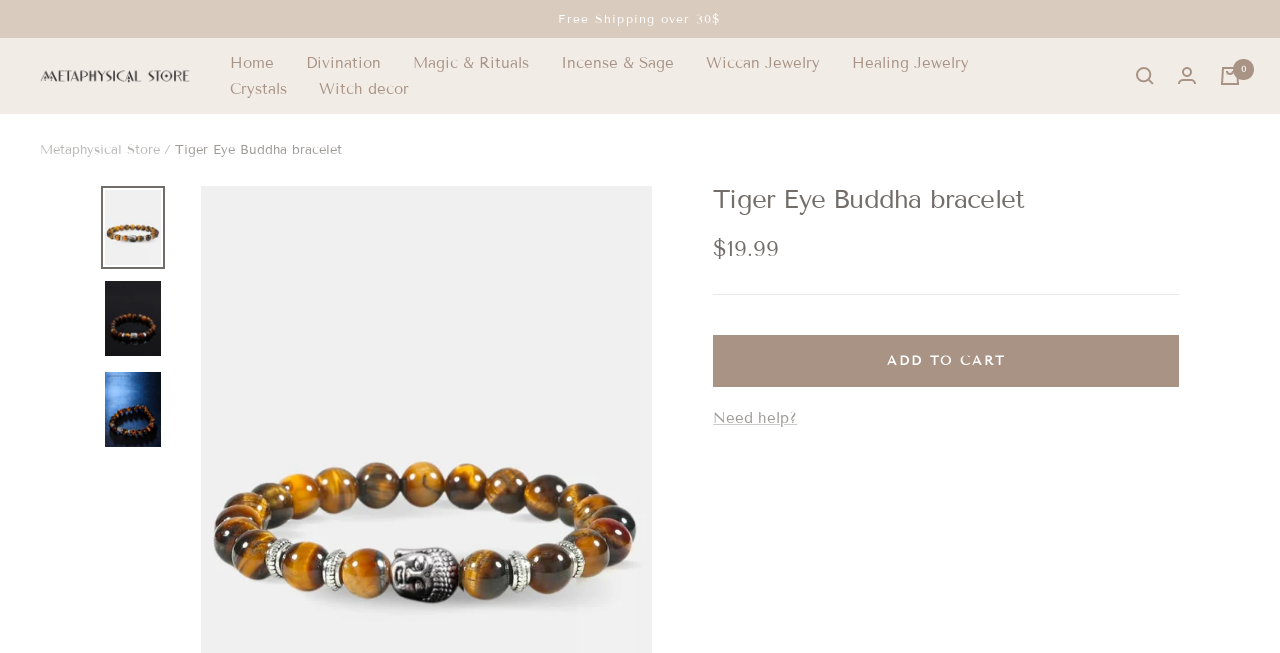

--- FILE ---
content_type: text/html; charset=utf-8
request_url: https://metaphysical-store.com/products/tiger-eye-buddha-bracelet
body_size: 31550
content:
<!doctype html><html class="no-js" lang="en" dir="ltr">
  <head>
    
<!--Vérification Merchant Center -->
    <meta name="google-site-verification" content="276Hn3S6somkM0qR_8xiYRP4uVHZxXesKsq6OiMLp6I" />
    <!--Fin Vérification Merchant Center -->
  
        <!--Vérification google search -->
    <meta name="google-site-verification" content="G94P_wGaKo0kbR0A72KyQ2fTTlrOEzmeXAHB4G8XKkE" />
<!--Fin Vérification google search -->
    
     <!--Vérification google search -->
    <meta name="google-site-verification" content="SBHRX7mXnIb2l_fGFn5oYGvcTrPYFNzENacoSlHTdXA" />
<!--Fin Vérification google search -->
    
 <!--Vérification google search -->
    <meta name="google-site-verification" content="OuZdYLSw2hUaWigstnNBUzSRcAh29kJW4tjAjGp4998" />
    <!--Fin Vérification google search -->
    
         <!--Vérification Bing search -->
    <meta name="msvalidate.01" content="903109CAF2C62757922E648E7FF9926B" />
<!--Fin Vérification Bing search -->

<!-- Google tag (gtag.js) -->
<script async src="https://www.googletagmanager.com/gtag/js?id=G-F6C7F3X9BX"></script>
<script>
  window.dataLayer = window.dataLayer || [];
  function gtag(){dataLayer.push(arguments);}
  gtag('js', new Date());

  gtag('config', 'G-F6C7F3X9BX');
</script>

    <!-- Pinterest Tag -->
<script>
!function(e){if(!window.pintrk){window.pintrk = function () {
window.pintrk.queue.push(Array.prototype.slice.call(arguments))};var
  n=window.pintrk;n.queue=[],n.version="3.0";var
  t=document.createElement("script");t.async=!0,t.src=e;var
  r=document.getElementsByTagName("script")[0];
  r.parentNode.insertBefore(t,r)}}("https://s.pinimg.com/ct/core.js");
pintrk('load', '2613281507074', {em: '<user_email_address>'});
pintrk('page');
</script>
<noscript>
<img height="1" width="1" style="display:none;" alt=""
  src="https://ct.pinterest.com/v3/?event=init&tid=2613281507074&pd[em]=<hashed_email_address>&noscript=1" />
</noscript>
<!-- end Pinterest Tag -->
    
 
     
 
    
 
    

    
 
    

    
 
<title>Tiger Eye Buddha bracelet
| Metaphysical Store</title>
<meta charset="utf-8">
    <meta name="viewport" content="width=device-width, initial-scale=1.0, height=device-height, minimum-scale=1.0, maximum-scale=1.0">
    <meta name="theme-color" content="#f2ece7">

<title>Tiger Eye Buddha bracelet | Metaphysical Store</title><meta name="description" content="Find out the beautiful Tiger Eye Buddha bracelet. This bracelet made of natural stones will bring you all the benefits of stones. ✓Worldwide shipping✓."><link rel="canonical" href="https://metaphysical-store.com/products/tiger-eye-buddha-bracelet">

    
  <script type="application/ld+json">
  {
    "@context": "http://schema.org",
    "@type": "Product",
    "offers": [{
          "@type": "Offer",
          "name": "Default Title",
          "availability":"https://schema.org/InStock",
          "price": 19.99,
          "priceCurrency": "USD",
          "priceValidUntil": "2026-01-30","url": "/products/tiger-eye-buddha-bracelet?variant=44530389156133"
        }
],
    "brand": {
      "name": "Metaphysical Store"
    },
    "name": "Tiger Eye Buddha bracelet",
    
    "description": "Tiger Eye Buddha Bracelet\nExperience the calming influence and protective power of our Zen Tiger Eye Buddha Face Bracelet. This unique piece of jewelry serves as a perfect tool to help you refocus your energies and streamline your thoughts. Designed with a strong protective nature, this bracelet is guaranteed to serve as a shield from negative energies.\n\nUnearth the Power of Tiger Eye\nOur Buddha bracelet is adorned with natural tiger eye stones, each unique in shade and color. Known for their grounding energy, these stones can help you to remain centered in any situation. The tiger eye is a powerful stone that is believed to imbue the wearer with a balance of energies, promoting harmony and helping to keep focus.\n\nThe Tiger Eye stone is revered for its unique qualities and its protective properties. It is believed to ward off negative energy and bring good fortune to the wearer. When worn, the tiger eye stone can help to align the chakras, bringing a sense of balance and stability to the wearer's life.\n\nEmbrace the Symbolism of the Buddha\nAlongside the powerful tiger eye stones, this bracelet features a Buddha face. The Buddha is a symbol of enlightenment, peace, and inner calm. Wearing a Buddha bracelet serves as a reminder to seek truth and self-discovery. It can help to cultivate a sense of peace and serenity, aiding in meditation and mindfulness practices.\n\nThe combination of the Buddha symbol and the tiger eye stones makes this bracelet a potent tool for spiritual growth. Whether you're embarking on a journey of self-discovery, seeking peace, or simply looking for a beautiful piece of jewelry, the Tiger Eye Buddha bracelet is a perfect choice.\n\nThis bracelet is not just a piece of jewelry; it's a tool for spiritual growth. It's a reminder to stay grounded, to seek truth, and to always strive for balance. It's a symbol of protection, peace, and wisdom. And with its beautiful, unique design, it's also a stylish accessory that can complement any outfit.\n\nOverview of the Tiger Eye Buddha Bracelet\n\nMaterials: Natural stone\nEach stone is unique, the shades of colors may vary\nBead size: 8 mm\nSize: 18 cm, extensible\n\nEvery piece of our Tiger Eye Buddha bracelet is crafted with care, ensuring that each bead is of the highest quality. The bracelet's size is 18 cm, but it is extensible, allowing it to fit comfortably on any wrist. Each bead measures 8 mm, perfectly sized to create a harmonious balance with the other elements of the bracelet.\n\nOur Tiger Eye Buddha bracelet is more than just a piece of jewelry. It's a symbol of protection, a tool for balance, and a testament to your spiritual journey. Experience the power of the tiger eye and the peace of the Buddha with this unique bracelet.",
    "category": "Crystal bracelet",
    "url": "/products/tiger-eye-buddha-bracelet",
    "sku": "",
    "image": {
      "@type": "ImageObject",
      "url": "https://metaphysical-store.com/cdn/shop/products/tiger-eye-buddha-bracelet-757_1024x.jpg?v=1676621993",
      "image": "https://metaphysical-store.com/cdn/shop/products/tiger-eye-buddha-bracelet-757_1024x.jpg?v=1676621993",
      "name": "Tiger Eye Buddha bracelet",
      "width": "1024",
      "height": "1024"
    }
  }
  </script>



  <script type="application/ld+json">
  {
    "@context": "http://schema.org",
    "@type": "BreadcrumbList",
  "itemListElement": [{
      "@type": "ListItem",
      "position": 1,
      "name": "Translation missing: en.general.breadcrumbs.home",
      "item": "https://metaphysical-store.com"
    },{
          "@type": "ListItem",
          "position": 2,
          "name": "Tiger Eye Buddha bracelet",
          "item": "https://metaphysical-store.com/products/tiger-eye-buddha-bracelet"
        }]
  }
  </script>

<link rel="shortcut icon" href="//metaphysical-store.com/cdn/shop/files/metaphysical-store-favicon_96x96.png?v=1676630390" type="image/png"><link rel="preconnect" href="https://cdn.shopify.com">
    <link rel="dns-prefetch" href="https://productreviews.shopifycdn.com">
    <link rel="dns-prefetch" href="https://www.google-analytics.com"><link rel="preconnect" href="https://fonts.shopifycdn.com" crossorigin><link rel="preload" as="style" href="//metaphysical-store.com/cdn/shop/t/3/assets/theme.css?v=150815328411243651991676618916">
    <link rel="preload" as="script" href="//metaphysical-store.com/cdn/shop/t/3/assets/vendor.js?v=172421477772663845311676618916">
    <link rel="preload" as="script" href="//metaphysical-store.com/cdn/shop/t/3/assets/theme.js?v=45049751630079621991676618916"><link rel="preload" as="fetch" href="/products/tiger-eye-buddha-bracelet.js" crossorigin>
      <link rel="preload" as="image" imagesizes="(max-width: 999px) calc(100vw - 48px), 640px" imagesrcset="//metaphysical-store.com/cdn/shop/products/tiger-eye-buddha-bracelet-757_400x.jpg?v=1676621993 400w, //metaphysical-store.com/cdn/shop/products/tiger-eye-buddha-bracelet-757_500x.jpg?v=1676621993 500w, //metaphysical-store.com/cdn/shop/products/tiger-eye-buddha-bracelet-757_600x.jpg?v=1676621993 600w
"><link rel="preload" as="script" href="//metaphysical-store.com/cdn/shop/t/3/assets/flickity.js?v=7371222024733052561676618916"><meta property="og:type" content="product">
  <meta property="og:title" content="Tiger Eye Buddha bracelet">
  <meta property="product:price:amount" content="19.99">
  <meta property="product:price:currency" content="USD"><meta property="og:image" content="http://metaphysical-store.com/cdn/shop/products/tiger-eye-buddha-bracelet-757.jpg?v=1676621993">
  <meta property="og:image:secure_url" content="https://metaphysical-store.com/cdn/shop/products/tiger-eye-buddha-bracelet-757.jpg?v=1676621993">
  <meta property="og:image:width" content="600">
  <meta property="og:image:height" content="800"><meta property="og:description" content="Find out the beautiful Tiger Eye Buddha bracelet. This bracelet made of natural stones will bring you all the benefits of stones. ✓Worldwide shipping✓."><meta property="og:url" content="https://metaphysical-store.com/products/tiger-eye-buddha-bracelet">
<meta property="og:site_name" content="Metaphysical Store"><meta name="twitter:card" content="summary"><meta name="twitter:title" content="Tiger Eye Buddha bracelet">
  <meta name="twitter:description" content="Tiger Eye Buddha Bracelet Experience the calming influence and protective power of our Zen Tiger Eye Buddha Face Bracelet. This unique piece of jewelry serves as a perfect tool to help you refocus your energies and streamline your thoughts. Designed with a strong protective nature, this bracelet is guaranteed to serve as a shield from negative energies. Unearth the Power of Tiger Eye Our Buddha bracelet is adorned with natural tiger eye stones, each unique in shade and color. Known for their grounding energy, these stones can help you to remain centered in any situation. The tiger eye is a powerful stone that is believed to imbue the wearer with a balance of energies, promoting harmony and helping to keep focus. The Tiger Eye stone is revered for its unique qualities and its protective properties. It is believed to ward"><meta name="twitter:image" content="https://metaphysical-store.com/cdn/shop/products/tiger-eye-buddha-bracelet-757_1200x1200_crop_center.jpg?v=1676621993">
  <meta name="twitter:image:alt" content="Tiger Eye Buddha bracelet">
    
  <script type="application/ld+json">
  {
    "@context": "https://schema.org",
    "@type": "Product",
    "offers": [{
          "@type": "Offer",
          "name": "Default Title",
          "availability":"https://schema.org/InStock",
          "price": 19.99,
          "priceCurrency": "USD",
          "priceValidUntil": "2026-01-30","url": "/products/tiger-eye-buddha-bracelet?variant=44530389156133"
        }
],
    "brand": {
      "@type": "Brand",
      "name": "Metaphysical Store"
    },
    "name": "Tiger Eye Buddha bracelet",
    "description": "Tiger Eye Buddha Bracelet\nExperience the calming influence and protective power of our Zen Tiger Eye Buddha Face Bracelet. This unique piece of jewelry serves as a perfect tool to help you refocus your energies and streamline your thoughts. Designed with a strong protective nature, this bracelet is guaranteed to serve as a shield from negative energies.\n\nUnearth the Power of Tiger Eye\nOur Buddha bracelet is adorned with natural tiger eye stones, each unique in shade and color. Known for their grounding energy, these stones can help you to remain centered in any situation. The tiger eye is a powerful stone that is believed to imbue the wearer with a balance of energies, promoting harmony and helping to keep focus.\n\nThe Tiger Eye stone is revered for its unique qualities and its protective properties. It is believed to ward off negative energy and bring good fortune to the wearer. When worn, the tiger eye stone can help to align the chakras, bringing a sense of balance and stability to the wearer's life.\n\nEmbrace the Symbolism of the Buddha\nAlongside the powerful tiger eye stones, this bracelet features a Buddha face. The Buddha is a symbol of enlightenment, peace, and inner calm. Wearing a Buddha bracelet serves as a reminder to seek truth and self-discovery. It can help to cultivate a sense of peace and serenity, aiding in meditation and mindfulness practices.\n\nThe combination of the Buddha symbol and the tiger eye stones makes this bracelet a potent tool for spiritual growth. Whether you're embarking on a journey of self-discovery, seeking peace, or simply looking for a beautiful piece of jewelry, the Tiger Eye Buddha bracelet is a perfect choice.\n\nThis bracelet is not just a piece of jewelry; it's a tool for spiritual growth. It's a reminder to stay grounded, to seek truth, and to always strive for balance. It's a symbol of protection, peace, and wisdom. And with its beautiful, unique design, it's also a stylish accessory that can complement any outfit.\n\nOverview of the Tiger Eye Buddha Bracelet\n\nMaterials: Natural stone\nEach stone is unique, the shades of colors may vary\nBead size: 8 mm\nSize: 18 cm, extensible\n\nEvery piece of our Tiger Eye Buddha bracelet is crafted with care, ensuring that each bead is of the highest quality. The bracelet's size is 18 cm, but it is extensible, allowing it to fit comfortably on any wrist. Each bead measures 8 mm, perfectly sized to create a harmonious balance with the other elements of the bracelet.\n\nOur Tiger Eye Buddha bracelet is more than just a piece of jewelry. It's a symbol of protection, a tool for balance, and a testament to your spiritual journey. Experience the power of the tiger eye and the peace of the Buddha with this unique bracelet.",
    "category": "Crystal bracelet",
    "url": "/products/tiger-eye-buddha-bracelet",
    "sku": "",
    "image": {
      "@type": "ImageObject",
      "url": "https://metaphysical-store.com/cdn/shop/products/tiger-eye-buddha-bracelet-757_1024x.jpg?v=1676621993",
      "image": "https://metaphysical-store.com/cdn/shop/products/tiger-eye-buddha-bracelet-757_1024x.jpg?v=1676621993",
      "name": "Tiger Eye Buddha bracelet",
      "width": "1024",
      "height": "1024"
    }
  }
  </script>



  <script type="application/ld+json">
  {
    "@context": "https://schema.org",
    "@type": "BreadcrumbList",
  "itemListElement": [{
      "@type": "ListItem",
      "position": 1,
      "name": "Metaphysical Store",
      "item": "https://metaphysical-store.com"
    },{
          "@type": "ListItem",
          "position": 2,
          "name": "Tiger Eye Buddha bracelet",
          "item": "https://metaphysical-store.com/products/tiger-eye-buddha-bracelet"
        }]
  }
  </script>

    <link rel="preload" href="//metaphysical-store.com/cdn/fonts/tenor_sans/tenorsans_n4.966071a72c28462a9256039d3e3dc5b0cf314f65.woff2" as="font" type="font/woff2" crossorigin><link rel="preload" href="//metaphysical-store.com/cdn/fonts/tenor_sans/tenorsans_n4.966071a72c28462a9256039d3e3dc5b0cf314f65.woff2" as="font" type="font/woff2" crossorigin><style>
  /* Typography (heading) */
  @font-face {
  font-family: "Tenor Sans";
  font-weight: 400;
  font-style: normal;
  font-display: swap;
  src: url("//metaphysical-store.com/cdn/fonts/tenor_sans/tenorsans_n4.966071a72c28462a9256039d3e3dc5b0cf314f65.woff2") format("woff2"),
       url("//metaphysical-store.com/cdn/fonts/tenor_sans/tenorsans_n4.2282841d948f9649ba5c3cad6ea46df268141820.woff") format("woff");
}

/* Typography (body) */
  @font-face {
  font-family: "Tenor Sans";
  font-weight: 400;
  font-style: normal;
  font-display: swap;
  src: url("//metaphysical-store.com/cdn/fonts/tenor_sans/tenorsans_n4.966071a72c28462a9256039d3e3dc5b0cf314f65.woff2") format("woff2"),
       url("//metaphysical-store.com/cdn/fonts/tenor_sans/tenorsans_n4.2282841d948f9649ba5c3cad6ea46df268141820.woff") format("woff");
}

:root {--heading-color: 168, 147, 132;
    --text-color: 114, 109, 105;
    --background: 255, 255, 255;
    --secondary-background: 245, 245, 245;
    --border-color: 234, 233, 233;
    --border-color-darker: 199, 197, 195;
    --success-color: 111, 204, 173;
    --success-background: 226, 245, 239;
    --error-color: 222, 42, 42;
    --error-background: 253, 240, 240;
    --primary-button-background: 69, 69, 67;
    --primary-button-text-color: 255, 255, 255;
    --secondary-button-background: 168, 147, 132;
    --secondary-button-text-color: 255, 255, 255;
    --product-star-rating: 245, 240, 234;
    --product-on-sale-accent: 168, 147, 132;
    --product-sold-out-accent: 134, 134, 134;
    --product-custom-label-background: 203, 194, 181;
    --product-custom-label-text-color: 0, 0, 0;
    --product-custom-label-2-background: 243, 255, 52;
    --product-custom-label-2-text-color: 0, 0, 0;
    --product-low-stock-text-color: 222, 42, 42;
    --product-in-stock-text-color: 46, 158, 123;
    --loading-bar-background: 114, 109, 105;

    /* We duplicate some "base" colors as root colors, which is useful to use on drawer elements or popover without. Those should not be overridden to avoid issues */
    --root-heading-color: 168, 147, 132;
    --root-text-color: 114, 109, 105;
    --root-background: 255, 255, 255;
    --root-border-color: 234, 233, 233;
    --root-primary-button-background: 69, 69, 67;
    --root-primary-button-text-color: 255, 255, 255;

    --base-font-size: 15px;
    --heading-font-family: "Tenor Sans", sans-serif;
    --heading-font-weight: 400;
    --heading-font-style: normal;
    --heading-text-transform: uppercase;
    --text-font-family: "Tenor Sans", sans-serif;
    --text-font-weight: 400;
    --text-font-style: normal;
    --text-font-bold-weight: 700;

    /* Typography (font size) */
    --heading-xxsmall-font-size: 10px;
    --heading-xsmall-font-size: 10px;
    --heading-small-font-size: 11px;
    --heading-large-font-size: 28px;
    --heading-h1-font-size: 28px;
    --heading-h2-font-size: 26px;
    --heading-h3-font-size: 22px;
    --heading-h4-font-size: 18px;
    --heading-h5-font-size: 16px;
    --heading-h6-font-size: 16px;

    /* Control the look and feel of the theme by changing radius of various elements */
    --button-border-radius: 0px;
    --block-border-radius: 0px;
    --block-border-radius-reduced: 0px;
    --color-swatch-border-radius: 0px;

    /* Button size */
    --button-height: 48px;
    --button-small-height: 40px;

    /* Form related */
    --form-input-field-height: 48px;
    --form-input-gap: 16px;
    --form-submit-margin: 24px;

    /* Product listing related variables */
    --product-list-block-spacing: 32px;

    /* Video related */
    --play-button-background: 255, 255, 255;
    --play-button-arrow: 114, 109, 105;

    /* RTL support */
    --transform-logical-flip: 1;
    --transform-origin-start: left;
    --transform-origin-end: right;

    /* Other */
    --zoom-cursor-svg-url: url(//metaphysical-store.com/cdn/shop/t/3/assets/zoom-cursor.svg?v=4478501598286904571676618936);
    --arrow-right-svg-url: url(//metaphysical-store.com/cdn/shop/t/3/assets/arrow-right.svg?v=82102431981310692751676618936);
    --arrow-left-svg-url: url(//metaphysical-store.com/cdn/shop/t/3/assets/arrow-left.svg?v=77957164892117150791676618936);

    /* Some useful variables that we can reuse in our CSS. Some explanation are needed for some of them:
       - container-max-width-minus-gutters: represents the container max width without the edge gutters
       - container-outer-width: considering the screen width, represent all the space outside the container
       - container-outer-margin: same as container-outer-width but get set to 0 inside a container
       - container-inner-width: the effective space inside the container (minus gutters)
       - grid-column-width: represents the width of a single column of the grid
       - vertical-breather: this is a variable that defines the global "spacing" between sections, and inside the section
                            to create some "breath" and minimum spacing
     */
    --container-max-width: 1600px;
    --container-gutter: 24px;
    --container-max-width-minus-gutters: calc(var(--container-max-width) - (var(--container-gutter)) * 2);
    --container-outer-width: max(calc((100vw - var(--container-max-width-minus-gutters)) / 2), var(--container-gutter));
    --container-outer-margin: var(--container-outer-width);
    --container-inner-width: calc(100vw - var(--container-outer-width) * 2);

    --grid-column-count: 10;
    --grid-gap: 24px;
    --grid-column-width: calc((100vw - var(--container-outer-width) * 2 - var(--grid-gap) * (var(--grid-column-count) - 1)) / var(--grid-column-count));

    --vertical-breather: 36px;
    --vertical-breather-tight: 36px;

    /* Shopify related variables */
    --payment-terms-background-color: #ffffff;
  }

  @media screen and (min-width: 741px) {
    :root {
      --container-gutter: 40px;
      --grid-column-count: 20;
      --vertical-breather: 48px;
      --vertical-breather-tight: 48px;

      /* Typography (font size) */
      --heading-xsmall-font-size: 11px;
      --heading-small-font-size: 12px;
      --heading-large-font-size: 36px;
      --heading-h1-font-size: 36px;
      --heading-h2-font-size: 30px;
      --heading-h3-font-size: 22px;
      --heading-h4-font-size: 18px;
      --heading-h5-font-size: 16px;
      --heading-h6-font-size: 16px;

      /* Form related */
      --form-input-field-height: 52px;
      --form-submit-margin: 32px;

      /* Button size */
      --button-height: 52px;
      --button-small-height: 44px;
    }
  }

  @media screen and (min-width: 1200px) {
    :root {
      --vertical-breather: 64px;
      --vertical-breather-tight: 48px;
      --product-list-block-spacing: 48px;

      /* Typography */
      --heading-large-font-size: 50px;
      --heading-h1-font-size: 44px;
      --heading-h2-font-size: 32px;
      --heading-h3-font-size: 26px;
      --heading-h4-font-size: 22px;
      --heading-h5-font-size: 16px;
      --heading-h6-font-size: 16px;
    }
  }

  @media screen and (min-width: 1600px) {
    :root {
      --vertical-breather: 64px;
      --vertical-breather-tight: 48px;
    }
  }
</style>
    <script>
  // This allows to expose several variables to the global scope, to be used in scripts
  window.themeVariables = {
    settings: {
      direction: "ltr",
      pageType: "product",
      cartCount: 0,
      moneyFormat: "${{amount}}",
      moneyWithCurrencyFormat: "${{amount}} USD",
      showVendor: false,
      discountMode: "percentage",
      currencyCodeEnabled: false,
      searchMode: "product,article,collection",
      searchUnavailableProducts: "show",
      cartType: "drawer",
      cartCurrency: "USD",
      mobileZoomFactor: 2.5
    },

    routes: {
      host: "metaphysical-store.com",
      rootUrl: "\/",
      rootUrlWithoutSlash: '',
      cartUrl: "\/cart",
      cartAddUrl: "\/cart\/add",
      cartChangeUrl: "\/cart\/change",
      searchUrl: "\/search",
      predictiveSearchUrl: "\/search\/suggest",
      productRecommendationsUrl: "\/recommendations\/products"
    },

    strings: {
      accessibilityDelete: "Delete",
      accessibilityClose: "Close",
      collectionSoldOut: "Sold out",
      collectionDiscount: "Save @savings@",
      productSalePrice: "Sale price",
      productRegularPrice: "Regular price",
      productFormUnavailable: "Unavailable",
      productFormSoldOut: "Sold out",
      productFormPreOrder: "Pre-order",
      productFormAddToCart: "Add to cart",
      searchNoResults: "No results could be found.",
      searchNewSearch: "New search",
      searchProducts: "Products",
      searchArticles: "Journal",
      searchPages: "Pages",
      searchCollections: "Collections",
      cartViewCart: "View cart",
      cartItemAdded: "Item added to your cart!",
      cartItemAddedShort: "Added to your cart!",
      cartAddOrderNote: "Add order note",
      cartEditOrderNote: "Edit order note",
      shippingEstimatorNoResults: "Sorry, we do not ship to your address.",
      shippingEstimatorOneResult: "There is one shipping rate for your address:",
      shippingEstimatorMultipleResults: "There are several shipping rates for your address:",
      shippingEstimatorError: "One or more error occurred while retrieving shipping rates:"
    },

    libs: {
      flickity: "\/\/metaphysical-store.com\/cdn\/shop\/t\/3\/assets\/flickity.js?v=7371222024733052561676618916",
      photoswipe: "\/\/metaphysical-store.com\/cdn\/shop\/t\/3\/assets\/photoswipe.js?v=132268647426145925301676618916",
      qrCode: "\/\/metaphysical-store.com\/cdn\/shopifycloud\/storefront\/assets\/themes_support\/vendor\/qrcode-3f2b403b.js"
    },

    breakpoints: {
      phone: 'screen and (max-width: 740px)',
      tablet: 'screen and (min-width: 741px) and (max-width: 999px)',
      tabletAndUp: 'screen and (min-width: 741px)',
      pocket: 'screen and (max-width: 999px)',
      lap: 'screen and (min-width: 1000px) and (max-width: 1199px)',
      lapAndUp: 'screen and (min-width: 1000px)',
      desktop: 'screen and (min-width: 1200px)',
      wide: 'screen and (min-width: 1400px)'
    },

    info: {
      name: 'Focal',
      version: '8.0.0'
    }
  };

  if ('noModule' in HTMLScriptElement.prototype) {
    // Old browsers (like IE) that does not support module will be considered as if not executing JS at all
    document.documentElement.className = document.documentElement.className.replace('no-js', 'js');

    requestAnimationFrame(() => {
      const viewportHeight = (window.visualViewport ? window.visualViewport.height : document.documentElement.clientHeight);
      document.documentElement.style.setProperty('--window-height',viewportHeight + 'px');
    });
  }// We save the product ID in local storage to be eventually used for recently viewed section
    try {
      const items = JSON.parse(localStorage.getItem('theme:recently-viewed-products') || '[]');

      // We check if the current product already exists, and if it does not, we add it at the start
      if (!items.includes(8123368931621)) {
        items.unshift(8123368931621);
      }

      localStorage.setItem('theme:recently-viewed-products', JSON.stringify(items.slice(0, 20)));
    } catch (e) {
      // Safari in private mode does not allow setting item, we silently fail
    }</script>

    <link rel="stylesheet" href="//metaphysical-store.com/cdn/shop/t/3/assets/theme.css?v=150815328411243651991676618916">

    <script src="//metaphysical-store.com/cdn/shop/t/3/assets/vendor.js?v=172421477772663845311676618916" defer></script>
    <script src="//metaphysical-store.com/cdn/shop/t/3/assets/theme.js?v=45049751630079621991676618916" defer></script>
    <script src="//metaphysical-store.com/cdn/shop/t/3/assets/custom.js?v=167639537848865775061676618916" defer></script>

    <script>window.performance && window.performance.mark && window.performance.mark('shopify.content_for_header.start');</script><meta id="shopify-digital-wallet" name="shopify-digital-wallet" content="/71821164837/digital_wallets/dialog">
<link rel="alternate" hreflang="x-default" href="https://metaphysical-store.com/products/tiger-eye-buddha-bracelet">
<link rel="alternate" hreflang="en" href="https://metaphysical-store.com/products/tiger-eye-buddha-bracelet">
<link rel="alternate" hreflang="fr-BE" href="https://xn--boutique-sotrique-jtbd.com/products/bracelet-bouddha-oeil-de-tigre">
<link rel="alternate" hreflang="fr-CH" href="https://xn--boutique-sotrique-jtbd.com/products/bracelet-bouddha-oeil-de-tigre">
<link rel="alternate" hreflang="fr-FR" href="https://xn--boutique-sotrique-jtbd.com/products/bracelet-bouddha-oeil-de-tigre">
<link rel="alternate" type="application/json+oembed" href="https://metaphysical-store.com/products/tiger-eye-buddha-bracelet.oembed">
<script async="async" src="/checkouts/internal/preloads.js?locale=en-US"></script>
<script id="shopify-features" type="application/json">{"accessToken":"80f61600fbb49bc0ca47395914abd019","betas":["rich-media-storefront-analytics"],"domain":"metaphysical-store.com","predictiveSearch":true,"shopId":71821164837,"locale":"en"}</script>
<script>var Shopify = Shopify || {};
Shopify.shop = "metaphysical-supplies-store.myshopify.com";
Shopify.locale = "en";
Shopify.currency = {"active":"USD","rate":"1.0"};
Shopify.country = "US";
Shopify.theme = {"name":"Metaphysical 1.1 -27.09-Maillage","id":143750660389,"schema_name":"Lok","schema_version":"8.1.3","theme_store_id":null,"role":"main"};
Shopify.theme.handle = "null";
Shopify.theme.style = {"id":null,"handle":null};
Shopify.cdnHost = "metaphysical-store.com/cdn";
Shopify.routes = Shopify.routes || {};
Shopify.routes.root = "/";</script>
<script type="module">!function(o){(o.Shopify=o.Shopify||{}).modules=!0}(window);</script>
<script>!function(o){function n(){var o=[];function n(){o.push(Array.prototype.slice.apply(arguments))}return n.q=o,n}var t=o.Shopify=o.Shopify||{};t.loadFeatures=n(),t.autoloadFeatures=n()}(window);</script>
<script id="shop-js-analytics" type="application/json">{"pageType":"product"}</script>
<script defer="defer" async type="module" src="//metaphysical-store.com/cdn/shopifycloud/shop-js/modules/v2/client.init-shop-cart-sync_BdyHc3Nr.en.esm.js"></script>
<script defer="defer" async type="module" src="//metaphysical-store.com/cdn/shopifycloud/shop-js/modules/v2/chunk.common_Daul8nwZ.esm.js"></script>
<script type="module">
  await import("//metaphysical-store.com/cdn/shopifycloud/shop-js/modules/v2/client.init-shop-cart-sync_BdyHc3Nr.en.esm.js");
await import("//metaphysical-store.com/cdn/shopifycloud/shop-js/modules/v2/chunk.common_Daul8nwZ.esm.js");

  window.Shopify.SignInWithShop?.initShopCartSync?.({"fedCMEnabled":true,"windoidEnabled":true});

</script>
<script>(function() {
  var isLoaded = false;
  function asyncLoad() {
    if (isLoaded) return;
    isLoaded = true;
    var urls = ["https:\/\/loox.io\/widget\/ta7B3BERcI\/loox.1676632184334.js?shop=metaphysical-supplies-store.myshopify.com"];
    for (var i = 0; i < urls.length; i++) {
      var s = document.createElement('script');
      s.type = 'text/javascript';
      s.async = true;
      s.src = urls[i];
      var x = document.getElementsByTagName('script')[0];
      x.parentNode.insertBefore(s, x);
    }
  };
  if(window.attachEvent) {
    window.attachEvent('onload', asyncLoad);
  } else {
    window.addEventListener('load', asyncLoad, false);
  }
})();</script>
<script id="__st">var __st={"a":71821164837,"offset":-21600,"reqid":"fecb5f8d-5740-4116-a431-f27232a65ddb-1768970520","pageurl":"metaphysical-store.com\/products\/tiger-eye-buddha-bracelet","u":"800b7950c191","p":"product","rtyp":"product","rid":8123368931621};</script>
<script>window.ShopifyPaypalV4VisibilityTracking = true;</script>
<script id="captcha-bootstrap">!function(){'use strict';const t='contact',e='account',n='new_comment',o=[[t,t],['blogs',n],['comments',n],[t,'customer']],c=[[e,'customer_login'],[e,'guest_login'],[e,'recover_customer_password'],[e,'create_customer']],r=t=>t.map((([t,e])=>`form[action*='/${t}']:not([data-nocaptcha='true']) input[name='form_type'][value='${e}']`)).join(','),a=t=>()=>t?[...document.querySelectorAll(t)].map((t=>t.form)):[];function s(){const t=[...o],e=r(t);return a(e)}const i='password',u='form_key',d=['recaptcha-v3-token','g-recaptcha-response','h-captcha-response',i],f=()=>{try{return window.sessionStorage}catch{return}},m='__shopify_v',_=t=>t.elements[u];function p(t,e,n=!1){try{const o=window.sessionStorage,c=JSON.parse(o.getItem(e)),{data:r}=function(t){const{data:e,action:n}=t;return t[m]||n?{data:e,action:n}:{data:t,action:n}}(c);for(const[e,n]of Object.entries(r))t.elements[e]&&(t.elements[e].value=n);n&&o.removeItem(e)}catch(o){console.error('form repopulation failed',{error:o})}}const l='form_type',E='cptcha';function T(t){t.dataset[E]=!0}const w=window,h=w.document,L='Shopify',v='ce_forms',y='captcha';let A=!1;((t,e)=>{const n=(g='f06e6c50-85a8-45c8-87d0-21a2b65856fe',I='https://cdn.shopify.com/shopifycloud/storefront-forms-hcaptcha/ce_storefront_forms_captcha_hcaptcha.v1.5.2.iife.js',D={infoText:'Protected by hCaptcha',privacyText:'Privacy',termsText:'Terms'},(t,e,n)=>{const o=w[L][v],c=o.bindForm;if(c)return c(t,g,e,D).then(n);var r;o.q.push([[t,g,e,D],n]),r=I,A||(h.body.append(Object.assign(h.createElement('script'),{id:'captcha-provider',async:!0,src:r})),A=!0)});var g,I,D;w[L]=w[L]||{},w[L][v]=w[L][v]||{},w[L][v].q=[],w[L][y]=w[L][y]||{},w[L][y].protect=function(t,e){n(t,void 0,e),T(t)},Object.freeze(w[L][y]),function(t,e,n,w,h,L){const[v,y,A,g]=function(t,e,n){const i=e?o:[],u=t?c:[],d=[...i,...u],f=r(d),m=r(i),_=r(d.filter((([t,e])=>n.includes(e))));return[a(f),a(m),a(_),s()]}(w,h,L),I=t=>{const e=t.target;return e instanceof HTMLFormElement?e:e&&e.form},D=t=>v().includes(t);t.addEventListener('submit',(t=>{const e=I(t);if(!e)return;const n=D(e)&&!e.dataset.hcaptchaBound&&!e.dataset.recaptchaBound,o=_(e),c=g().includes(e)&&(!o||!o.value);(n||c)&&t.preventDefault(),c&&!n&&(function(t){try{if(!f())return;!function(t){const e=f();if(!e)return;const n=_(t);if(!n)return;const o=n.value;o&&e.removeItem(o)}(t);const e=Array.from(Array(32),(()=>Math.random().toString(36)[2])).join('');!function(t,e){_(t)||t.append(Object.assign(document.createElement('input'),{type:'hidden',name:u})),t.elements[u].value=e}(t,e),function(t,e){const n=f();if(!n)return;const o=[...t.querySelectorAll(`input[type='${i}']`)].map((({name:t})=>t)),c=[...d,...o],r={};for(const[a,s]of new FormData(t).entries())c.includes(a)||(r[a]=s);n.setItem(e,JSON.stringify({[m]:1,action:t.action,data:r}))}(t,e)}catch(e){console.error('failed to persist form',e)}}(e),e.submit())}));const S=(t,e)=>{t&&!t.dataset[E]&&(n(t,e.some((e=>e===t))),T(t))};for(const o of['focusin','change'])t.addEventListener(o,(t=>{const e=I(t);D(e)&&S(e,y())}));const B=e.get('form_key'),M=e.get(l),P=B&&M;t.addEventListener('DOMContentLoaded',(()=>{const t=y();if(P)for(const e of t)e.elements[l].value===M&&p(e,B);[...new Set([...A(),...v().filter((t=>'true'===t.dataset.shopifyCaptcha))])].forEach((e=>S(e,t)))}))}(h,new URLSearchParams(w.location.search),n,t,e,['guest_login'])})(!0,!0)}();</script>
<script integrity="sha256-4kQ18oKyAcykRKYeNunJcIwy7WH5gtpwJnB7kiuLZ1E=" data-source-attribution="shopify.loadfeatures" defer="defer" src="//metaphysical-store.com/cdn/shopifycloud/storefront/assets/storefront/load_feature-a0a9edcb.js" crossorigin="anonymous"></script>
<script data-source-attribution="shopify.dynamic_checkout.dynamic.init">var Shopify=Shopify||{};Shopify.PaymentButton=Shopify.PaymentButton||{isStorefrontPortableWallets:!0,init:function(){window.Shopify.PaymentButton.init=function(){};var t=document.createElement("script");t.src="https://metaphysical-store.com/cdn/shopifycloud/portable-wallets/latest/portable-wallets.en.js",t.type="module",document.head.appendChild(t)}};
</script>
<script data-source-attribution="shopify.dynamic_checkout.buyer_consent">
  function portableWalletsHideBuyerConsent(e){var t=document.getElementById("shopify-buyer-consent"),n=document.getElementById("shopify-subscription-policy-button");t&&n&&(t.classList.add("hidden"),t.setAttribute("aria-hidden","true"),n.removeEventListener("click",e))}function portableWalletsShowBuyerConsent(e){var t=document.getElementById("shopify-buyer-consent"),n=document.getElementById("shopify-subscription-policy-button");t&&n&&(t.classList.remove("hidden"),t.removeAttribute("aria-hidden"),n.addEventListener("click",e))}window.Shopify?.PaymentButton&&(window.Shopify.PaymentButton.hideBuyerConsent=portableWalletsHideBuyerConsent,window.Shopify.PaymentButton.showBuyerConsent=portableWalletsShowBuyerConsent);
</script>
<script data-source-attribution="shopify.dynamic_checkout.cart.bootstrap">document.addEventListener("DOMContentLoaded",(function(){function t(){return document.querySelector("shopify-accelerated-checkout-cart, shopify-accelerated-checkout")}if(t())Shopify.PaymentButton.init();else{new MutationObserver((function(e,n){t()&&(Shopify.PaymentButton.init(),n.disconnect())})).observe(document.body,{childList:!0,subtree:!0})}}));
</script>

<script>window.performance && window.performance.mark && window.performance.mark('shopify.content_for_header.end');</script>
    <!-- "snippets/judgeme_core.liquid" was not rendered, the associated app was uninstalled -->

    <script>
    
    
    
    
    var gsf_conversion_data = {page_type : 'product', event : 'view_item', data : {product_data : [{variant_id : 44530389156133, product_id : 8123368931621, name : "Tiger Eye Buddha bracelet", price : "19.99", currency : "USD", sku : "", brand : "Metaphysical Store", variant : "Default Title", category : "Crystal bracelet"}], total_price : "19.99", shop_currency : "USD"}};
    
</script>

	<script>var loox_global_hash = '1764146387814';</script><style>.loox-reviews-default { max-width: 1200px; margin: 0 auto; }.loox-rating .loox-icon { color:#A89384; }
:root { --lxs-rating-icon-color: #A89384; }</style>



  <style>

  @media (max-width:768px){
    .product__media-list-wrapper .product__media-item{
      padding-left:0!important;
      padding-right:0!important;
    }
    .product--thumbnails-left{
      margin-top:0px!important;
    }
  }
 </style>

    <!-- Google tag (gtag.js) -->
<script async src="https://www.googletagmanager.com/gtag/js?id=AW-11096389032"></script>
<script>
  window.dataLayer = window.dataLayer || [];
  function gtag(){dataLayer.push(arguments);}
  gtag('js', new Date());

  gtag('config', 'AW-11096389032');
</script>

     <!-- Script Clarity -->
<script type="text/javascript">
    (function(c,l,a,r,i,t,y){
        c[a]=c[a]||function(){(c[a].q=c[a].q||[]).push(arguments)};
        t=l.createElement(r);t.async=1;t.src="https://www.clarity.ms/tag/"+i;
        y=l.getElementsByTagName(r)[0];y.parentNode.insertBefore(t,y);
    })(window, document, "clarity", "script", "jwmuf4a7l1");
</script>
    <!-- Fin Script Clarity -->
<script src="https://cdn.shopify.com/extensions/019bc2d0-6182-7c57-a6b2-0b786d3800eb/event-promotion-bar-79/assets/eventpromotionbar.js" type="text/javascript" defer="defer"></script>
<link href="https://monorail-edge.shopifysvc.com" rel="dns-prefetch">
<script>(function(){if ("sendBeacon" in navigator && "performance" in window) {try {var session_token_from_headers = performance.getEntriesByType('navigation')[0].serverTiming.find(x => x.name == '_s').description;} catch {var session_token_from_headers = undefined;}var session_cookie_matches = document.cookie.match(/_shopify_s=([^;]*)/);var session_token_from_cookie = session_cookie_matches && session_cookie_matches.length === 2 ? session_cookie_matches[1] : "";var session_token = session_token_from_headers || session_token_from_cookie || "";function handle_abandonment_event(e) {var entries = performance.getEntries().filter(function(entry) {return /monorail-edge.shopifysvc.com/.test(entry.name);});if (!window.abandonment_tracked && entries.length === 0) {window.abandonment_tracked = true;var currentMs = Date.now();var navigation_start = performance.timing.navigationStart;var payload = {shop_id: 71821164837,url: window.location.href,navigation_start,duration: currentMs - navigation_start,session_token,page_type: "product"};window.navigator.sendBeacon("https://monorail-edge.shopifysvc.com/v1/produce", JSON.stringify({schema_id: "online_store_buyer_site_abandonment/1.1",payload: payload,metadata: {event_created_at_ms: currentMs,event_sent_at_ms: currentMs}}));}}window.addEventListener('pagehide', handle_abandonment_event);}}());</script>
<script id="web-pixels-manager-setup">(function e(e,d,r,n,o){if(void 0===o&&(o={}),!Boolean(null===(a=null===(i=window.Shopify)||void 0===i?void 0:i.analytics)||void 0===a?void 0:a.replayQueue)){var i,a;window.Shopify=window.Shopify||{};var t=window.Shopify;t.analytics=t.analytics||{};var s=t.analytics;s.replayQueue=[],s.publish=function(e,d,r){return s.replayQueue.push([e,d,r]),!0};try{self.performance.mark("wpm:start")}catch(e){}var l=function(){var e={modern:/Edge?\/(1{2}[4-9]|1[2-9]\d|[2-9]\d{2}|\d{4,})\.\d+(\.\d+|)|Firefox\/(1{2}[4-9]|1[2-9]\d|[2-9]\d{2}|\d{4,})\.\d+(\.\d+|)|Chrom(ium|e)\/(9{2}|\d{3,})\.\d+(\.\d+|)|(Maci|X1{2}).+ Version\/(15\.\d+|(1[6-9]|[2-9]\d|\d{3,})\.\d+)([,.]\d+|)( \(\w+\)|)( Mobile\/\w+|) Safari\/|Chrome.+OPR\/(9{2}|\d{3,})\.\d+\.\d+|(CPU[ +]OS|iPhone[ +]OS|CPU[ +]iPhone|CPU IPhone OS|CPU iPad OS)[ +]+(15[._]\d+|(1[6-9]|[2-9]\d|\d{3,})[._]\d+)([._]\d+|)|Android:?[ /-](13[3-9]|1[4-9]\d|[2-9]\d{2}|\d{4,})(\.\d+|)(\.\d+|)|Android.+Firefox\/(13[5-9]|1[4-9]\d|[2-9]\d{2}|\d{4,})\.\d+(\.\d+|)|Android.+Chrom(ium|e)\/(13[3-9]|1[4-9]\d|[2-9]\d{2}|\d{4,})\.\d+(\.\d+|)|SamsungBrowser\/([2-9]\d|\d{3,})\.\d+/,legacy:/Edge?\/(1[6-9]|[2-9]\d|\d{3,})\.\d+(\.\d+|)|Firefox\/(5[4-9]|[6-9]\d|\d{3,})\.\d+(\.\d+|)|Chrom(ium|e)\/(5[1-9]|[6-9]\d|\d{3,})\.\d+(\.\d+|)([\d.]+$|.*Safari\/(?![\d.]+ Edge\/[\d.]+$))|(Maci|X1{2}).+ Version\/(10\.\d+|(1[1-9]|[2-9]\d|\d{3,})\.\d+)([,.]\d+|)( \(\w+\)|)( Mobile\/\w+|) Safari\/|Chrome.+OPR\/(3[89]|[4-9]\d|\d{3,})\.\d+\.\d+|(CPU[ +]OS|iPhone[ +]OS|CPU[ +]iPhone|CPU IPhone OS|CPU iPad OS)[ +]+(10[._]\d+|(1[1-9]|[2-9]\d|\d{3,})[._]\d+)([._]\d+|)|Android:?[ /-](13[3-9]|1[4-9]\d|[2-9]\d{2}|\d{4,})(\.\d+|)(\.\d+|)|Mobile Safari.+OPR\/([89]\d|\d{3,})\.\d+\.\d+|Android.+Firefox\/(13[5-9]|1[4-9]\d|[2-9]\d{2}|\d{4,})\.\d+(\.\d+|)|Android.+Chrom(ium|e)\/(13[3-9]|1[4-9]\d|[2-9]\d{2}|\d{4,})\.\d+(\.\d+|)|Android.+(UC? ?Browser|UCWEB|U3)[ /]?(15\.([5-9]|\d{2,})|(1[6-9]|[2-9]\d|\d{3,})\.\d+)\.\d+|SamsungBrowser\/(5\.\d+|([6-9]|\d{2,})\.\d+)|Android.+MQ{2}Browser\/(14(\.(9|\d{2,})|)|(1[5-9]|[2-9]\d|\d{3,})(\.\d+|))(\.\d+|)|K[Aa][Ii]OS\/(3\.\d+|([4-9]|\d{2,})\.\d+)(\.\d+|)/},d=e.modern,r=e.legacy,n=navigator.userAgent;return n.match(d)?"modern":n.match(r)?"legacy":"unknown"}(),u="modern"===l?"modern":"legacy",c=(null!=n?n:{modern:"",legacy:""})[u],f=function(e){return[e.baseUrl,"/wpm","/b",e.hashVersion,"modern"===e.buildTarget?"m":"l",".js"].join("")}({baseUrl:d,hashVersion:r,buildTarget:u}),m=function(e){var d=e.version,r=e.bundleTarget,n=e.surface,o=e.pageUrl,i=e.monorailEndpoint;return{emit:function(e){var a=e.status,t=e.errorMsg,s=(new Date).getTime(),l=JSON.stringify({metadata:{event_sent_at_ms:s},events:[{schema_id:"web_pixels_manager_load/3.1",payload:{version:d,bundle_target:r,page_url:o,status:a,surface:n,error_msg:t},metadata:{event_created_at_ms:s}}]});if(!i)return console&&console.warn&&console.warn("[Web Pixels Manager] No Monorail endpoint provided, skipping logging."),!1;try{return self.navigator.sendBeacon.bind(self.navigator)(i,l)}catch(e){}var u=new XMLHttpRequest;try{return u.open("POST",i,!0),u.setRequestHeader("Content-Type","text/plain"),u.send(l),!0}catch(e){return console&&console.warn&&console.warn("[Web Pixels Manager] Got an unhandled error while logging to Monorail."),!1}}}}({version:r,bundleTarget:l,surface:e.surface,pageUrl:self.location.href,monorailEndpoint:e.monorailEndpoint});try{o.browserTarget=l,function(e){var d=e.src,r=e.async,n=void 0===r||r,o=e.onload,i=e.onerror,a=e.sri,t=e.scriptDataAttributes,s=void 0===t?{}:t,l=document.createElement("script"),u=document.querySelector("head"),c=document.querySelector("body");if(l.async=n,l.src=d,a&&(l.integrity=a,l.crossOrigin="anonymous"),s)for(var f in s)if(Object.prototype.hasOwnProperty.call(s,f))try{l.dataset[f]=s[f]}catch(e){}if(o&&l.addEventListener("load",o),i&&l.addEventListener("error",i),u)u.appendChild(l);else{if(!c)throw new Error("Did not find a head or body element to append the script");c.appendChild(l)}}({src:f,async:!0,onload:function(){if(!function(){var e,d;return Boolean(null===(d=null===(e=window.Shopify)||void 0===e?void 0:e.analytics)||void 0===d?void 0:d.initialized)}()){var d=window.webPixelsManager.init(e)||void 0;if(d){var r=window.Shopify.analytics;r.replayQueue.forEach((function(e){var r=e[0],n=e[1],o=e[2];d.publishCustomEvent(r,n,o)})),r.replayQueue=[],r.publish=d.publishCustomEvent,r.visitor=d.visitor,r.initialized=!0}}},onerror:function(){return m.emit({status:"failed",errorMsg:"".concat(f," has failed to load")})},sri:function(e){var d=/^sha384-[A-Za-z0-9+/=]+$/;return"string"==typeof e&&d.test(e)}(c)?c:"",scriptDataAttributes:o}),m.emit({status:"loading"})}catch(e){m.emit({status:"failed",errorMsg:(null==e?void 0:e.message)||"Unknown error"})}}})({shopId: 71821164837,storefrontBaseUrl: "https://metaphysical-store.com",extensionsBaseUrl: "https://extensions.shopifycdn.com/cdn/shopifycloud/web-pixels-manager",monorailEndpoint: "https://monorail-edge.shopifysvc.com/unstable/produce_batch",surface: "storefront-renderer",enabledBetaFlags: ["2dca8a86"],webPixelsConfigList: [{"id":"1789428005","configuration":"{\"account_ID\":\"391491\",\"google_analytics_tracking_tag\":\"1\",\"measurement_id\":\"2\",\"api_secret\":\"3\",\"shop_settings\":\"{\\\"custom_pixel_script\\\":\\\"https:\\\\\\\/\\\\\\\/storage.googleapis.com\\\\\\\/gsf-scripts\\\\\\\/custom-pixels\\\\\\\/metaphysical-supplies-store.js\\\"}\"}","eventPayloadVersion":"v1","runtimeContext":"LAX","scriptVersion":"c6b888297782ed4a1cba19cda43d6625","type":"APP","apiClientId":1558137,"privacyPurposes":[],"dataSharingAdjustments":{"protectedCustomerApprovalScopes":["read_customer_address","read_customer_email","read_customer_name","read_customer_personal_data","read_customer_phone"]}},{"id":"152600869","eventPayloadVersion":"1","runtimeContext":"LAX","scriptVersion":"1","type":"CUSTOM","privacyPurposes":["SALE_OF_DATA"],"name":"Simprosys Custom Pixel"},{"id":"shopify-app-pixel","configuration":"{}","eventPayloadVersion":"v1","runtimeContext":"STRICT","scriptVersion":"0450","apiClientId":"shopify-pixel","type":"APP","privacyPurposes":["ANALYTICS","MARKETING"]},{"id":"shopify-custom-pixel","eventPayloadVersion":"v1","runtimeContext":"LAX","scriptVersion":"0450","apiClientId":"shopify-pixel","type":"CUSTOM","privacyPurposes":["ANALYTICS","MARKETING"]}],isMerchantRequest: false,initData: {"shop":{"name":"Metaphysical Store","paymentSettings":{"currencyCode":"USD"},"myshopifyDomain":"metaphysical-supplies-store.myshopify.com","countryCode":"US","storefrontUrl":"https:\/\/metaphysical-store.com"},"customer":null,"cart":null,"checkout":null,"productVariants":[{"price":{"amount":19.99,"currencyCode":"USD"},"product":{"title":"Tiger Eye Buddha bracelet","vendor":"Metaphysical Store","id":"8123368931621","untranslatedTitle":"Tiger Eye Buddha bracelet","url":"\/products\/tiger-eye-buddha-bracelet","type":"Crystal bracelet"},"id":"44530389156133","image":{"src":"\/\/metaphysical-store.com\/cdn\/shop\/products\/tiger-eye-buddha-bracelet-757.jpg?v=1676621993"},"sku":"","title":"Default Title","untranslatedTitle":"Default Title"}],"purchasingCompany":null},},"https://metaphysical-store.com/cdn","fcfee988w5aeb613cpc8e4bc33m6693e112",{"modern":"","legacy":""},{"shopId":"71821164837","storefrontBaseUrl":"https:\/\/metaphysical-store.com","extensionBaseUrl":"https:\/\/extensions.shopifycdn.com\/cdn\/shopifycloud\/web-pixels-manager","surface":"storefront-renderer","enabledBetaFlags":"[\"2dca8a86\"]","isMerchantRequest":"false","hashVersion":"fcfee988w5aeb613cpc8e4bc33m6693e112","publish":"custom","events":"[[\"page_viewed\",{}],[\"product_viewed\",{\"productVariant\":{\"price\":{\"amount\":19.99,\"currencyCode\":\"USD\"},\"product\":{\"title\":\"Tiger Eye Buddha bracelet\",\"vendor\":\"Metaphysical Store\",\"id\":\"8123368931621\",\"untranslatedTitle\":\"Tiger Eye Buddha bracelet\",\"url\":\"\/products\/tiger-eye-buddha-bracelet\",\"type\":\"Crystal bracelet\"},\"id\":\"44530389156133\",\"image\":{\"src\":\"\/\/metaphysical-store.com\/cdn\/shop\/products\/tiger-eye-buddha-bracelet-757.jpg?v=1676621993\"},\"sku\":\"\",\"title\":\"Default Title\",\"untranslatedTitle\":\"Default Title\"}}]]"});</script><script>
  window.ShopifyAnalytics = window.ShopifyAnalytics || {};
  window.ShopifyAnalytics.meta = window.ShopifyAnalytics.meta || {};
  window.ShopifyAnalytics.meta.currency = 'USD';
  var meta = {"product":{"id":8123368931621,"gid":"gid:\/\/shopify\/Product\/8123368931621","vendor":"Metaphysical Store","type":"Crystal bracelet","handle":"tiger-eye-buddha-bracelet","variants":[{"id":44530389156133,"price":1999,"name":"Tiger Eye Buddha bracelet","public_title":null,"sku":""}],"remote":false},"page":{"pageType":"product","resourceType":"product","resourceId":8123368931621,"requestId":"fecb5f8d-5740-4116-a431-f27232a65ddb-1768970520"}};
  for (var attr in meta) {
    window.ShopifyAnalytics.meta[attr] = meta[attr];
  }
</script>
<script class="analytics">
  (function () {
    var customDocumentWrite = function(content) {
      var jquery = null;

      if (window.jQuery) {
        jquery = window.jQuery;
      } else if (window.Checkout && window.Checkout.$) {
        jquery = window.Checkout.$;
      }

      if (jquery) {
        jquery('body').append(content);
      }
    };

    var hasLoggedConversion = function(token) {
      if (token) {
        return document.cookie.indexOf('loggedConversion=' + token) !== -1;
      }
      return false;
    }

    var setCookieIfConversion = function(token) {
      if (token) {
        var twoMonthsFromNow = new Date(Date.now());
        twoMonthsFromNow.setMonth(twoMonthsFromNow.getMonth() + 2);

        document.cookie = 'loggedConversion=' + token + '; expires=' + twoMonthsFromNow;
      }
    }

    var trekkie = window.ShopifyAnalytics.lib = window.trekkie = window.trekkie || [];
    if (trekkie.integrations) {
      return;
    }
    trekkie.methods = [
      'identify',
      'page',
      'ready',
      'track',
      'trackForm',
      'trackLink'
    ];
    trekkie.factory = function(method) {
      return function() {
        var args = Array.prototype.slice.call(arguments);
        args.unshift(method);
        trekkie.push(args);
        return trekkie;
      };
    };
    for (var i = 0; i < trekkie.methods.length; i++) {
      var key = trekkie.methods[i];
      trekkie[key] = trekkie.factory(key);
    }
    trekkie.load = function(config) {
      trekkie.config = config || {};
      trekkie.config.initialDocumentCookie = document.cookie;
      var first = document.getElementsByTagName('script')[0];
      var script = document.createElement('script');
      script.type = 'text/javascript';
      script.onerror = function(e) {
        var scriptFallback = document.createElement('script');
        scriptFallback.type = 'text/javascript';
        scriptFallback.onerror = function(error) {
                var Monorail = {
      produce: function produce(monorailDomain, schemaId, payload) {
        var currentMs = new Date().getTime();
        var event = {
          schema_id: schemaId,
          payload: payload,
          metadata: {
            event_created_at_ms: currentMs,
            event_sent_at_ms: currentMs
          }
        };
        return Monorail.sendRequest("https://" + monorailDomain + "/v1/produce", JSON.stringify(event));
      },
      sendRequest: function sendRequest(endpointUrl, payload) {
        // Try the sendBeacon API
        if (window && window.navigator && typeof window.navigator.sendBeacon === 'function' && typeof window.Blob === 'function' && !Monorail.isIos12()) {
          var blobData = new window.Blob([payload], {
            type: 'text/plain'
          });

          if (window.navigator.sendBeacon(endpointUrl, blobData)) {
            return true;
          } // sendBeacon was not successful

        } // XHR beacon

        var xhr = new XMLHttpRequest();

        try {
          xhr.open('POST', endpointUrl);
          xhr.setRequestHeader('Content-Type', 'text/plain');
          xhr.send(payload);
        } catch (e) {
          console.log(e);
        }

        return false;
      },
      isIos12: function isIos12() {
        return window.navigator.userAgent.lastIndexOf('iPhone; CPU iPhone OS 12_') !== -1 || window.navigator.userAgent.lastIndexOf('iPad; CPU OS 12_') !== -1;
      }
    };
    Monorail.produce('monorail-edge.shopifysvc.com',
      'trekkie_storefront_load_errors/1.1',
      {shop_id: 71821164837,
      theme_id: 143750660389,
      app_name: "storefront",
      context_url: window.location.href,
      source_url: "//metaphysical-store.com/cdn/s/trekkie.storefront.cd680fe47e6c39ca5d5df5f0a32d569bc48c0f27.min.js"});

        };
        scriptFallback.async = true;
        scriptFallback.src = '//metaphysical-store.com/cdn/s/trekkie.storefront.cd680fe47e6c39ca5d5df5f0a32d569bc48c0f27.min.js';
        first.parentNode.insertBefore(scriptFallback, first);
      };
      script.async = true;
      script.src = '//metaphysical-store.com/cdn/s/trekkie.storefront.cd680fe47e6c39ca5d5df5f0a32d569bc48c0f27.min.js';
      first.parentNode.insertBefore(script, first);
    };
    trekkie.load(
      {"Trekkie":{"appName":"storefront","development":false,"defaultAttributes":{"shopId":71821164837,"isMerchantRequest":null,"themeId":143750660389,"themeCityHash":"16373937587039897561","contentLanguage":"en","currency":"USD","eventMetadataId":"05e55a83-13f6-4dda-990b-3f2406d993e3"},"isServerSideCookieWritingEnabled":true,"monorailRegion":"shop_domain","enabledBetaFlags":["65f19447"]},"Session Attribution":{},"S2S":{"facebookCapiEnabled":false,"source":"trekkie-storefront-renderer","apiClientId":580111}}
    );

    var loaded = false;
    trekkie.ready(function() {
      if (loaded) return;
      loaded = true;

      window.ShopifyAnalytics.lib = window.trekkie;

      var originalDocumentWrite = document.write;
      document.write = customDocumentWrite;
      try { window.ShopifyAnalytics.merchantGoogleAnalytics.call(this); } catch(error) {};
      document.write = originalDocumentWrite;

      window.ShopifyAnalytics.lib.page(null,{"pageType":"product","resourceType":"product","resourceId":8123368931621,"requestId":"fecb5f8d-5740-4116-a431-f27232a65ddb-1768970520","shopifyEmitted":true});

      var match = window.location.pathname.match(/checkouts\/(.+)\/(thank_you|post_purchase)/)
      var token = match? match[1]: undefined;
      if (!hasLoggedConversion(token)) {
        setCookieIfConversion(token);
        window.ShopifyAnalytics.lib.track("Viewed Product",{"currency":"USD","variantId":44530389156133,"productId":8123368931621,"productGid":"gid:\/\/shopify\/Product\/8123368931621","name":"Tiger Eye Buddha bracelet","price":"19.99","sku":"","brand":"Metaphysical Store","variant":null,"category":"Crystal bracelet","nonInteraction":true,"remote":false},undefined,undefined,{"shopifyEmitted":true});
      window.ShopifyAnalytics.lib.track("monorail:\/\/trekkie_storefront_viewed_product\/1.1",{"currency":"USD","variantId":44530389156133,"productId":8123368931621,"productGid":"gid:\/\/shopify\/Product\/8123368931621","name":"Tiger Eye Buddha bracelet","price":"19.99","sku":"","brand":"Metaphysical Store","variant":null,"category":"Crystal bracelet","nonInteraction":true,"remote":false,"referer":"https:\/\/metaphysical-store.com\/products\/tiger-eye-buddha-bracelet"});
      }
    });


        var eventsListenerScript = document.createElement('script');
        eventsListenerScript.async = true;
        eventsListenerScript.src = "//metaphysical-store.com/cdn/shopifycloud/storefront/assets/shop_events_listener-3da45d37.js";
        document.getElementsByTagName('head')[0].appendChild(eventsListenerScript);

})();</script>
  <script>
  if (!window.ga || (window.ga && typeof window.ga !== 'function')) {
    window.ga = function ga() {
      (window.ga.q = window.ga.q || []).push(arguments);
      if (window.Shopify && window.Shopify.analytics && typeof window.Shopify.analytics.publish === 'function') {
        window.Shopify.analytics.publish("ga_stub_called", {}, {sendTo: "google_osp_migration"});
      }
      console.error("Shopify's Google Analytics stub called with:", Array.from(arguments), "\nSee https://help.shopify.com/manual/promoting-marketing/pixels/pixel-migration#google for more information.");
    };
    if (window.Shopify && window.Shopify.analytics && typeof window.Shopify.analytics.publish === 'function') {
      window.Shopify.analytics.publish("ga_stub_initialized", {}, {sendTo: "google_osp_migration"});
    }
  }
</script>
<script
  defer
  src="https://metaphysical-store.com/cdn/shopifycloud/perf-kit/shopify-perf-kit-3.0.4.min.js"
  data-application="storefront-renderer"
  data-shop-id="71821164837"
  data-render-region="gcp-us-central1"
  data-page-type="product"
  data-theme-instance-id="143750660389"
  data-theme-name="Lok"
  data-theme-version="8.1.3"
  data-monorail-region="shop_domain"
  data-resource-timing-sampling-rate="10"
  data-shs="true"
  data-shs-beacon="true"
  data-shs-export-with-fetch="true"
  data-shs-logs-sample-rate="1"
  data-shs-beacon-endpoint="https://metaphysical-store.com/api/collect"
></script>
</head><body class="no-focus-outline  features--image-zoom" data-instant-allow-query-string><svg class="visually-hidden">
      <linearGradient id="rating-star-gradient-half">
        <stop offset="50%" stop-color="rgb(var(--product-star-rating))" />
        <stop offset="50%" stop-color="rgb(var(--product-star-rating))" stop-opacity="0.4" />
      </linearGradient>
    </svg>

    <a href="#main" class="visually-hidden skip-to-content">Skip to content</a>
    <loading-bar class="loading-bar"></loading-bar><div id="shopify-section-announcement-bar" class="shopify-section shopify-section--announcement-bar"><style>
  :root {
    --enable-sticky-announcement-bar: 0;
  }

  #shopify-section-announcement-bar {
    --heading-color: 255, 255, 255;
    --text-color: 255, 255, 255;
    --primary-button-background: 242, 245, 244;
    --primary-button-text-color: 255, 255, 255;
    --section-background: 217, 203, 190;
    z-index: 5; /* Make sure it goes over header */position: relative;top: 0;
  }

  @media screen and (min-width: 741px) {
    :root {
      --enable-sticky-announcement-bar: 0;
    }

    #shopify-section-announcement-bar {position: relative;}
  }
</style><section>
    <announcement-bar  class="announcement-bar"><div class="announcement-bar__list"><announcement-bar-item   class="announcement-bar__item" ><div class="announcement-bar__message text--xsmall"><p>Free Shipping over 30$</p></div></announcement-bar-item></div></announcement-bar>
  </section>

  <script>
    document.documentElement.style.setProperty('--announcement-bar-height', document.getElementById('shopify-section-announcement-bar').clientHeight + 'px');
  </script></div><div id="shopify-section-header" class="shopify-section shopify-section--header"><style>
  :root {
    --enable-sticky-header: 1;
    --enable-transparent-header: 0;
    --loading-bar-background: 168, 147, 132; /* Prevent the loading bar to be invisible */
  }

  #shopify-section-header {--header-background: 242, 236, 231;
    --header-text-color: 168, 147, 132;
    --header-border-color: 231, 223, 216;
    --reduce-header-padding: 1;position: -webkit-sticky;
      position: sticky;top: calc(var(--enable-sticky-announcement-bar) * var(--announcement-bar-height, 0px));
    z-index: 4;
  }#shopify-section-header .header__logo-image {
    max-width: 160px;
  }

  @media screen and (min-width: 741px) {
    #shopify-section-header .header__logo-image {
      max-width: 150px;
    }
  }

  @media screen and (min-width: 1200px) {/* For this navigation we have to move the logo at the first and add a margin */
      [dir="rtl"] .header__logo {
        margin-left: 40px;
      }

      [dir="ltr"] .header__logo {
        margin-right: 40px;
      }

      .header__logo {
        order: -1;
      }

      @media screen and (min-width: 741px) {
        .header__secondary-links {
          max-width: max-content;
          margin-inline-start: 48px;
        }
      }}</style>

<store-header sticky  class="header  " role="banner"><div class="container">
    <div class="header__wrapper">
      <!-- LEFT PART -->
      <nav class="header__inline-navigation" role="navigation"><desktop-navigation>
  <ul class="header__linklist list--unstyled hidden-pocket hidden-lap" role="list"><li class="header__linklist-item " data-item-title="Home">
        <a class="header__linklist-link link--animated" href="/" >Home</a></li><li class="header__linklist-item has-dropdown" data-item-title="Divination">
        <a class="header__linklist-link link--animated" href="#" aria-controls="desktop-menu-2" aria-expanded="false">Divination</a><ul hidden id="desktop-menu-2" class="nav-dropdown nav-dropdown--restrict list--unstyled" role="list"><li class="nav-dropdown__item ">
                <a class="nav-dropdown__link link--faded" href="/collections/tarot-cards" >Tarot cards</a></li><li class="nav-dropdown__item ">
                <a class="nav-dropdown__link link--faded" href="/collections/dowsing-rods" >Dowsing rods</a></li><li class="nav-dropdown__item ">
                <a class="nav-dropdown__link link--faded" href="/collections/pendulum-board" >Pendulum boards</a></li><li class="nav-dropdown__item ">
                <a class="nav-dropdown__link link--faded" href="/collections/rune-stones" >Rune stones</a></li><li class="nav-dropdown__item ">
                <a class="nav-dropdown__link link--faded" href="/collections/dowsing-pendulum" >Pendulums</a></li><li class="nav-dropdown__item ">
                <a class="nav-dropdown__link link--faded" href="/collections/crystal-ball" >Crystal Sphere</a></li><li class="nav-dropdown__item ">
                <a class="nav-dropdown__link link--faded" href="/collections/dice-divination" >Dices</a></li><li class="nav-dropdown__item ">
                <a class="nav-dropdown__link link--faded" href="/collections/tarot-card-bag" >Tarot card bags</a></li></ul></li><li class="header__linklist-item has-dropdown" data-item-title="Magic &amp; Rituals">
        <a class="header__linklist-link link--animated" href="#" aria-controls="desktop-menu-3" aria-expanded="false">Magic & Rituals</a><ul hidden id="desktop-menu-3" class="nav-dropdown nav-dropdown--restrict list--unstyled" role="list"><li class="nav-dropdown__item ">
                <a class="nav-dropdown__link link--faded" href="/collections/spell-book" >Spell books</a></li><li class="nav-dropdown__item ">
                <a class="nav-dropdown__link link--faded" href="/collections/spell-candles" >Spell Candles</a></li><li class="nav-dropdown__item ">
                <a class="nav-dropdown__link link--faded" href="/collections/witch-wand" >Wands</a></li></ul></li><li class="header__linklist-item has-dropdown" data-item-title="Incense &amp; Sage">
        <a class="header__linklist-link link--animated" href="#" aria-controls="desktop-menu-4" aria-expanded="false">Incense & Sage</a><ul hidden id="desktop-menu-4" class="nav-dropdown nav-dropdown--restrict list--unstyled" role="list"><li class="nav-dropdown__item ">
                <a class="nav-dropdown__link link--faded" href="/collections/incense-burner" >Incense Burners</a></li><li class="nav-dropdown__item ">
                <a class="nav-dropdown__link link--faded" href="/collections/incense-sticks" >Incense Sticks</a></li><li class="nav-dropdown__item ">
                <a class="nav-dropdown__link link--faded" href="/collections/incense-cones" >Incense Cones</a></li><li class="nav-dropdown__item ">
                <a class="nav-dropdown__link link--faded" href="/collections/sage-sticks" >Sage sticks</a></li></ul></li><li class="header__linklist-item has-dropdown" data-item-title="Wiccan Jewelry">
        <a class="header__linklist-link link--animated" href="#" aria-controls="desktop-menu-5" aria-expanded="false">Wiccan Jewelry</a><ul hidden id="desktop-menu-5" class="nav-dropdown nav-dropdown--restrict list--unstyled" role="list"><li class="nav-dropdown__item ">
                <a class="nav-dropdown__link link--faded" href="/collections/wiccan-jewelry" >All Wiccan jewelry</a></li><li class="nav-dropdown__item ">
                <a class="nav-dropdown__link link--faded" href="/collections/wiccan-necklace" >Wiccan necklaces</a></li><li class="nav-dropdown__item ">
                <a class="nav-dropdown__link link--faded" href="/collections/wiccan-bracelet" >Wiccan bracelets</a></li><li class="nav-dropdown__item ">
                <a class="nav-dropdown__link link--faded" href="/collections/wiccan-earrings" >Wiccan earrings</a></li><li class="nav-dropdown__item ">
                <a class="nav-dropdown__link link--faded" href="/collections/wiccan-rings" >Wiccan rings</a></li><li class="nav-dropdown__item ">
                <a class="nav-dropdown__link link--faded" href="/collections/metaphysical-hair-pins" >Wiccan Hair Pins</a></li></ul></li><li class="header__linklist-item has-dropdown" data-item-title="Healing Jewelry">
        <a class="header__linklist-link link--animated" href="#" aria-controls="desktop-menu-6" aria-expanded="false">Healing Jewelry</a><ul hidden id="desktop-menu-6" class="nav-dropdown nav-dropdown--restrict list--unstyled" role="list"><li class="nav-dropdown__item ">
                <a class="nav-dropdown__link link--faded" href="/collections/healing-crystal-jewelry" >All Healing Jewelry</a></li><li class="nav-dropdown__item ">
                <a class="nav-dropdown__link link--faded" href="/collections/healing-crystal-necklace" >Healing crystal necklaces</a></li><li class="nav-dropdown__item ">
                <a class="nav-dropdown__link link--faded" href="/collections/healing-crystal-bracelets" >Healing crystal bracelets</a></li><li class="nav-dropdown__item ">
                <a class="nav-dropdown__link link--faded" href="/collections/healing-crystal-rings" >Healing crystal rings</a></li><li class="nav-dropdown__item ">
                <a class="nav-dropdown__link link--faded" href="/collections/healing-crystal-earrings" >Healing crystal earrings</a></li></ul></li><li class="header__linklist-item has-dropdown" data-item-title="Crystals">
        <a class="header__linklist-link link--animated" href="#" aria-controls="desktop-menu-7" aria-expanded="false">Crystals</a><ul hidden id="desktop-menu-7" class="nav-dropdown nav-dropdown--restrict list--unstyled" role="list"><li class="nav-dropdown__item ">
                <a class="nav-dropdown__link link--faded" href="/collections/crystal-tower" >Crystal towers</a></li><li class="nav-dropdown__item ">
                <a class="nav-dropdown__link link--faded" href="/collections/polished-rocks" >Tumbled stones</a></li><li class="nav-dropdown__item ">
                <a class="nav-dropdown__link link--faded" href="/collections/crystal-tree" >Crystal Trees</a></li><li class="nav-dropdown__item ">
                <a class="nav-dropdown__link link--faded" href="/collections/orgone-pyramid" >Orgone pyramids</a></li><li class="nav-dropdown__item ">
                <a class="nav-dropdown__link link--faded" href="/collections/crystal-cluster" >Crystal clusters</a></li><li class="nav-dropdown__item ">
                <a class="nav-dropdown__link link--faded" href="/collections/crystal-geode" >Crystal geodes</a></li><li class="nav-dropdown__item ">
                <a class="nav-dropdown__link link--faded" href="/collections/crystal-pyramid" >Crystal pyramids</a></li><li class="nav-dropdown__item ">
                <a class="nav-dropdown__link link--faded" href="/collections/crystal-angel" >Crystal angels</a></li><li class="nav-dropdown__item ">
                <a class="nav-dropdown__link link--faded" href="/collections/palm-stone" >Palm stones</a></li><li class="nav-dropdown__item ">
                <a class="nav-dropdown__link link--faded" href="/collections/crystal-kit" >Crystal kits</a></li><li class="nav-dropdown__item ">
                <a class="nav-dropdown__link link--faded" href="/collections/crystal-infused-water-bottle" >Crystal Water Bottles</a></li><li class="nav-dropdown__item ">
                <a class="nav-dropdown__link link--faded" href="/collections/animal-crystals" >Animal Crystals</a></li></ul></li><li class="header__linklist-item has-dropdown" data-item-title="Witch decor">
        <a class="header__linklist-link link--animated" href="#" aria-controls="desktop-menu-8" aria-expanded="false">Witch decor</a><ul hidden id="desktop-menu-8" class="nav-dropdown nav-dropdown--restrict list--unstyled" role="list"><li class="nav-dropdown__item ">
                <a class="nav-dropdown__link link--faded" href="/collections/witch-decor" >All Witch decor</a></li><li class="nav-dropdown__item ">
                <a class="nav-dropdown__link link--faded" href="/collections/crystal-shelf" >Crystal shelf</a></li><li class="nav-dropdown__item ">
                <a class="nav-dropdown__link link--faded" href="/collections/witch-bells" >Witch bells</a></li></ul></li></ul>
</desktop-navigation><div class="header__icon-list"><button is="toggle-button" class="header__icon-wrapper tap-area hidden-desk" aria-controls="mobile-menu-drawer" aria-expanded="false">
              <span class="visually-hidden">Navigation</span><svg focusable="false" width="18" height="14" class="icon icon--header-hamburger   " viewBox="0 0 18 14">
        <path d="M0 1h18M0 13h18H0zm0-6h18H0z" fill="none" stroke="currentColor" stroke-width="2"></path>
      </svg></button><a href="/search" is="toggle-link" class="header__icon-wrapper tap-area  hidden-desk" aria-controls="search-drawer" aria-expanded="false" aria-label="Search"><svg focusable="false" width="18" height="18" class="icon icon--header-search   " viewBox="0 0 18 18">
        <path d="M12.336 12.336c2.634-2.635 2.682-6.859.106-9.435-2.576-2.576-6.8-2.528-9.435.106C.373 5.642.325 9.866 2.901 12.442c2.576 2.576 6.8 2.528 9.435-.106zm0 0L17 17" fill="none" stroke="currentColor" stroke-width="2"></path>
      </svg></a>
        </div></nav>

      <!-- LOGO PART --><span class="header__logo"><a class="header__logo-link" href="/"><span class="visually-hidden">Metaphysical Store</span>
            <img class="header__logo-image" width="799" height="150" src="//metaphysical-store.com/cdn/shop/files/metaphysical-store-logo_1_320x.png?v=1676630391" alt="metaphysical store logo"></a></span><!-- SECONDARY LINKS PART -->
      <div class="header__secondary-links"><div class="header__icon-list"><button is="toggle-button" class="header__icon-wrapper tap-area hidden-phone " aria-controls="newsletter-popup" aria-expanded="false">
            <span class="visually-hidden">Newsletter</span><svg focusable="false" width="20" height="16" class="icon icon--header-email   " viewBox="0 0 20 16">
        <path d="M19 4l-9 5-9-5" fill="none" stroke="currentColor" stroke-width="2"></path>
        <path stroke="currentColor" fill="none" stroke-width="2" d="M1 1h18v14H1z"></path>
      </svg></button><a href="/search" is="toggle-link" class="header__icon-wrapper tap-area hidden-pocket hidden-lap " aria-label="Search" aria-controls="search-drawer" aria-expanded="false"><svg focusable="false" width="18" height="18" class="icon icon--header-search   " viewBox="0 0 18 18">
        <path d="M12.336 12.336c2.634-2.635 2.682-6.859.106-9.435-2.576-2.576-6.8-2.528-9.435.106C.373 5.642.325 9.866 2.901 12.442c2.576 2.576 6.8 2.528 9.435-.106zm0 0L17 17" fill="none" stroke="currentColor" stroke-width="2"></path>
      </svg></a><a href="https://shopify.com/71821164837/account?locale=en&region_country=US" class="header__icon-wrapper tap-area hidden-phone " aria-label="Login"><svg focusable="false" width="18" height="17" class="icon icon--header-customer   " viewBox="0 0 18 17">
        <circle cx="9" cy="5" r="4" fill="none" stroke="currentColor" stroke-width="2" stroke-linejoin="round"></circle>
        <path d="M1 17v0a4 4 0 014-4h8a4 4 0 014 4v0" fill="none" stroke="currentColor" stroke-width="2"></path>
      </svg></a><a href="/cart" is="toggle-link" aria-controls="mini-cart" aria-expanded="false" class="header__icon-wrapper tap-area " aria-label="Cart" data-no-instant><svg focusable="false" width="20" height="18" class="icon icon--header-cart   " viewBox="0 0 20 18">
        <path d="M3 1h14l1 16H2L3 1z" fill="none" stroke="currentColor" stroke-width="2"></path>
        <path d="M7 4v0a3 3 0 003 3v0a3 3 0 003-3v0" fill="none" stroke="currentColor" stroke-width="2"></path>
      </svg><cart-count class="header__cart-count header__cart-count--floating bubble-count">0</cart-count>
          </a>
        </div></div>
    </div></div>
</store-header><cart-notification global hidden class="cart-notification "></cart-notification><mobile-navigation append-body id="mobile-menu-drawer" class="drawer drawer--from-left">
  <span class="drawer__overlay"></span>

  <div class="drawer__header drawer__header--shadowed">
    <button type="button" class="drawer__close-button drawer__close-button--block tap-area" data-action="close" title="Close"><svg focusable="false" width="14" height="14" class="icon icon--close   " viewBox="0 0 14 14">
        <path d="M13 13L1 1M13 1L1 13" stroke="currentColor" stroke-width="2" fill="none"></path>
      </svg></button>
  </div>

  <div class="drawer__content">
    <ul class="mobile-nav list--unstyled" role="list"><li class="mobile-nav__item" data-level="1"><span onclick="location='/'" class="mobile-nav__link heading h6">Home</span></li><li class="mobile-nav__item" data-level="1"><button is="toggle-button" class="mobile-nav__link heading h6" aria-controls="mobile-menu-2" aria-expanded="false">Divination<span class="animated-plus"></span>
            </button>

            <collapsible-content id="mobile-menu-2" class="collapsible"><ul class="mobile-nav list--unstyled" role="list"><li class="mobile-nav__item" data-level="2"><span onclick="location='/collections/tarot-cards'" class="mobile-nav__link">Tarot cards</span></li><li class="mobile-nav__item" data-level="2"><span onclick="location='/collections/dowsing-rods'" class="mobile-nav__link">Dowsing rods</span></li><li class="mobile-nav__item" data-level="2"><span onclick="location='/collections/pendulum-board'" class="mobile-nav__link">Pendulum boards</span></li><li class="mobile-nav__item" data-level="2"><span onclick="location='/collections/rune-stones'" class="mobile-nav__link">Rune stones</span></li><li class="mobile-nav__item" data-level="2"><span onclick="location='/collections/dowsing-pendulum'" class="mobile-nav__link">Pendulums</span></li><li class="mobile-nav__item" data-level="2"><span onclick="location='/collections/crystal-ball'" class="mobile-nav__link">Crystal Sphere</span></li><li class="mobile-nav__item" data-level="2"><span onclick="location='/collections/dice-divination'" class="mobile-nav__link">Dices</span></li><li class="mobile-nav__item" data-level="2"><span onclick="location='/collections/tarot-card-bag'" class="mobile-nav__link">Tarot card bags</span></li></ul></collapsible-content></li><li class="mobile-nav__item" data-level="1"><button is="toggle-button" class="mobile-nav__link heading h6" aria-controls="mobile-menu-3" aria-expanded="false">Magic & Rituals<span class="animated-plus"></span>
            </button>

            <collapsible-content id="mobile-menu-3" class="collapsible"><ul class="mobile-nav list--unstyled" role="list"><li class="mobile-nav__item" data-level="2"><span onclick="location='/collections/spell-book'" class="mobile-nav__link">Spell books</span></li><li class="mobile-nav__item" data-level="2"><span onclick="location='/collections/spell-candles'" class="mobile-nav__link">Spell Candles</span></li><li class="mobile-nav__item" data-level="2"><span onclick="location='/collections/witch-wand'" class="mobile-nav__link">Wands</span></li></ul></collapsible-content></li><li class="mobile-nav__item" data-level="1"><button is="toggle-button" class="mobile-nav__link heading h6" aria-controls="mobile-menu-4" aria-expanded="false">Incense & Sage<span class="animated-plus"></span>
            </button>

            <collapsible-content id="mobile-menu-4" class="collapsible"><ul class="mobile-nav list--unstyled" role="list"><li class="mobile-nav__item" data-level="2"><span onclick="location='/collections/incense-burner'" class="mobile-nav__link">Incense Burners</span></li><li class="mobile-nav__item" data-level="2"><span onclick="location='/collections/incense-sticks'" class="mobile-nav__link">Incense Sticks</span></li><li class="mobile-nav__item" data-level="2"><span onclick="location='/collections/incense-cones'" class="mobile-nav__link">Incense Cones</span></li><li class="mobile-nav__item" data-level="2"><span onclick="location='/collections/sage-sticks'" class="mobile-nav__link">Sage sticks</span></li></ul></collapsible-content></li><li class="mobile-nav__item" data-level="1"><button is="toggle-button" class="mobile-nav__link heading h6" aria-controls="mobile-menu-5" aria-expanded="false">Wiccan Jewelry<span class="animated-plus"></span>
            </button>

            <collapsible-content id="mobile-menu-5" class="collapsible"><ul class="mobile-nav list--unstyled" role="list"><li class="mobile-nav__item" data-level="2"><span onclick="location='/collections/wiccan-jewelry'" class="mobile-nav__link">All Wiccan jewelry</span></li><li class="mobile-nav__item" data-level="2"><span onclick="location='/collections/wiccan-necklace'" class="mobile-nav__link">Wiccan necklaces</span></li><li class="mobile-nav__item" data-level="2"><span onclick="location='/collections/wiccan-bracelet'" class="mobile-nav__link">Wiccan bracelets</span></li><li class="mobile-nav__item" data-level="2"><span onclick="location='/collections/wiccan-earrings'" class="mobile-nav__link">Wiccan earrings</span></li><li class="mobile-nav__item" data-level="2"><span onclick="location='/collections/wiccan-rings'" class="mobile-nav__link">Wiccan rings</span></li><li class="mobile-nav__item" data-level="2"><span onclick="location='/collections/metaphysical-hair-pins'" class="mobile-nav__link">Wiccan Hair Pins</span></li></ul></collapsible-content></li><li class="mobile-nav__item" data-level="1"><button is="toggle-button" class="mobile-nav__link heading h6" aria-controls="mobile-menu-6" aria-expanded="false">Healing Jewelry<span class="animated-plus"></span>
            </button>

            <collapsible-content id="mobile-menu-6" class="collapsible"><ul class="mobile-nav list--unstyled" role="list"><li class="mobile-nav__item" data-level="2"><span onclick="location='/collections/healing-crystal-jewelry'" class="mobile-nav__link">All Healing Jewelry</span></li><li class="mobile-nav__item" data-level="2"><span onclick="location='/collections/healing-crystal-necklace'" class="mobile-nav__link">Healing crystal necklaces</span></li><li class="mobile-nav__item" data-level="2"><span onclick="location='/collections/healing-crystal-bracelets'" class="mobile-nav__link">Healing crystal bracelets</span></li><li class="mobile-nav__item" data-level="2"><span onclick="location='/collections/healing-crystal-rings'" class="mobile-nav__link">Healing crystal rings</span></li><li class="mobile-nav__item" data-level="2"><span onclick="location='/collections/healing-crystal-earrings'" class="mobile-nav__link">Healing crystal earrings</span></li></ul></collapsible-content></li><li class="mobile-nav__item" data-level="1"><button is="toggle-button" class="mobile-nav__link heading h6" aria-controls="mobile-menu-7" aria-expanded="false">Crystals<span class="animated-plus"></span>
            </button>

            <collapsible-content id="mobile-menu-7" class="collapsible"><ul class="mobile-nav list--unstyled" role="list"><li class="mobile-nav__item" data-level="2"><span onclick="location='/collections/crystal-tower'" class="mobile-nav__link">Crystal towers</span></li><li class="mobile-nav__item" data-level="2"><span onclick="location='/collections/polished-rocks'" class="mobile-nav__link">Tumbled stones</span></li><li class="mobile-nav__item" data-level="2"><span onclick="location='/collections/crystal-tree'" class="mobile-nav__link">Crystal Trees</span></li><li class="mobile-nav__item" data-level="2"><span onclick="location='/collections/orgone-pyramid'" class="mobile-nav__link">Orgone pyramids</span></li><li class="mobile-nav__item" data-level="2"><span onclick="location='/collections/crystal-cluster'" class="mobile-nav__link">Crystal clusters</span></li><li class="mobile-nav__item" data-level="2"><span onclick="location='/collections/crystal-geode'" class="mobile-nav__link">Crystal geodes</span></li><li class="mobile-nav__item" data-level="2"><span onclick="location='/collections/crystal-pyramid'" class="mobile-nav__link">Crystal pyramids</span></li><li class="mobile-nav__item" data-level="2"><span onclick="location='/collections/crystal-angel'" class="mobile-nav__link">Crystal angels</span></li><li class="mobile-nav__item" data-level="2"><span onclick="location='/collections/palm-stone'" class="mobile-nav__link">Palm stones</span></li><li class="mobile-nav__item" data-level="2"><span onclick="location='/collections/crystal-kit'" class="mobile-nav__link">Crystal kits</span></li><li class="mobile-nav__item" data-level="2"><span onclick="location='/collections/crystal-infused-water-bottle'" class="mobile-nav__link">Crystal Water Bottles</span></li><li class="mobile-nav__item" data-level="2"><span onclick="location='/collections/animal-crystals'" class="mobile-nav__link">Animal Crystals</span></li></ul></collapsible-content></li><li class="mobile-nav__item" data-level="1"><button is="toggle-button" class="mobile-nav__link heading h6" aria-controls="mobile-menu-8" aria-expanded="false">Witch decor<span class="animated-plus"></span>
            </button>

            <collapsible-content id="mobile-menu-8" class="collapsible"><ul class="mobile-nav list--unstyled" role="list"><li class="mobile-nav__item" data-level="2"><span onclick="location='/collections/witch-decor'" class="mobile-nav__link">All Witch decor</span></li><li class="mobile-nav__item" data-level="2"><span onclick="location='/collections/crystal-shelf'" class="mobile-nav__link">Crystal shelf</span></li><li class="mobile-nav__item" data-level="2"><span onclick="location='/collections/witch-bells'" class="mobile-nav__link">Witch bells</span></li></ul></collapsible-content></li></ul>
  </div><div class="drawer__footer drawer__footer--tight drawer__footer--bordered">
      <div class="mobile-nav__footer"><span class="icon-text" onclick="location='https://shopify.com/71821164837/account?locale=en&region_country=US'"><svg focusable="false" width="18" height="17" class="icon icon--header-customer   " viewBox="0 0 18 17">
        <circle cx="9" cy="5" r="4" fill="none" stroke="currentColor" stroke-width="2" stroke-linejoin="round"></circle>
        <path d="M1 17v0a4 4 0 014-4h8a4 4 0 014 4v0" fill="none" stroke="currentColor" stroke-width="2"></path>
      </svg>Account</span></div>
    </div></mobile-navigation><predictive-search-drawer append-body reverse-breakpoint="screen and (min-width: 1200px)" id="search-drawer" initial-focus-selector="#search-drawer [name='q']" class="predictive-search drawer drawer--large drawer--from-left">
  <span class="drawer__overlay"></span>

  <header class="drawer__header">
    <form id="predictive-search-form" action="/search" method="get" class="predictive-search__form"><svg focusable="false" width="18" height="18" class="icon icon--header-search   " viewBox="0 0 18 18">
        <path d="M12.336 12.336c2.634-2.635 2.682-6.859.106-9.435-2.576-2.576-6.8-2.528-9.435.106C.373 5.642.325 9.866 2.901 12.442c2.576 2.576 6.8 2.528 9.435-.106zm0 0L17 17" fill="none" stroke="currentColor" stroke-width="2"></path>
      </svg><input type="hidden" name="type" value="product">
      <input type="hidden" name="options[prefix]" value="last">
      <input type="hidden" form="predictive-search-form" name="options[unavailable_products]" value="show">
      <input class="predictive-search__input" type="text" name="q" autocomplete="off" autocorrect="off" aria-label="Search" placeholder="What are you looking for?">
    </form>

    <button type="button" class="drawer__close-button tap-area" data-action="close" title="Close"><svg focusable="false" width="14" height="14" class="icon icon--close   " viewBox="0 0 14 14">
        <path d="M13 13L1 1M13 1L1 13" stroke="currentColor" stroke-width="2" fill="none"></path>
      </svg></button>
  </header>

  <div class="drawer__content">
    <div class="predictive-search__content-wrapper">
      <div hidden class="predictive-search__loading-state">
        <div class="spinner"><svg focusable="false" width="50" height="50" class="icon icon--spinner   " viewBox="25 25 50 50">
        <circle cx="50" cy="50" r="20" fill="none" stroke="#726d69" stroke-width="4"></circle>
      </svg></div>
      </div>

      <div hidden class="predictive-search__results" aria-live="polite"></div></div>
  </div>

  <footer hidden class="drawer__footer drawer__footer--no-top-padding">
    <button type="submit" form="predictive-search-form" class="button button--primary button--full">View all results</button>
  </footer>
</predictive-search-drawer><script>
  (() => {
    const headerElement = document.getElementById('shopify-section-header'),
      headerHeight = headerElement.clientHeight,
      headerHeightWithoutBottomNav = headerElement.querySelector('.header__wrapper').clientHeight;

    document.documentElement.style.setProperty('--header-height', headerHeight + 'px');
    document.documentElement.style.setProperty('--header-height-without-bottom-nav', headerHeightWithoutBottomNav + 'px');
  })();
</script>

</div><div id="shopify-section-popup" class="shopify-section shopify-section--popup"><style>
    [aria-controls="newsletter-popup"] {
      display: none; /* Allows to hide the toggle icon in the header if the section is disabled */
    }
  </style></div><div id="shopify-section-mini-cart" class="shopify-section shopify-section--mini-cart"><cart-drawer section="mini-cart" id="mini-cart" class="mini-cart drawer drawer--large">
  <span class="drawer__overlay"></span>

  <header class="drawer__header">
    <p class="drawer__title heading h6"><svg focusable="false" width="20" height="18" class="icon icon--header-cart   " viewBox="0 0 20 18">
        <path d="M3 1h14l1 16H2L3 1z" fill="none" stroke="currentColor" stroke-width="2"></path>
        <path d="M7 4v0a3 3 0 003 3v0a3 3 0 003-3v0" fill="none" stroke="currentColor" stroke-width="2"></path>
      </svg>Cart</p>

    <button type="button" class="drawer__close-button tap-area" data-action="close" title="Close"><svg focusable="false" width="14" height="14" class="icon icon--close   " viewBox="0 0 14 14">
        <path d="M13 13L1 1M13 1L1 13" stroke="currentColor" stroke-width="2" fill="none"></path>
      </svg></button>
  </header><div class="drawer__content drawer__content--center">
      <p>Your cart is empty</p>

      <div class="button-wrapper">
        <a href="" class="button button--primary">Start shopping</a>
      </div>
    </div></cart-drawer>

</div><div id="main" role="main" class="anchor"><div id="shopify-section-template--17900568936741__main" class="shopify-section shopify-section--main-product"><section><style>
  @media screen and (min-width: 1000px) {
    :root {
      --anchor-offset: 140px; /* When the sticky form is activate, every scroll must be offset by an extra value */
    }
  }
</style>

<product-sticky-form form-id="product-form-template--17900568936741__main-8123368931621" hidden class="product-sticky-form">
  <div class="container">
    <div class="product-sticky-form__inner">
      <div class="product-sticky-form__content-wrapper hidden-pocket">
        <div class="product-sticky-form__image-wrapper"><img class="product-sticky-form__image" loading="lazy" sizes="55px" height="800" width="600" alt="Tiger Eye Buddha bracelet" src="//metaphysical-store.com/cdn/shop/products/tiger-eye-buddha-bracelet-757_165x.jpg?v=1676621993" srcset="//metaphysical-store.com/cdn/shop/products/tiger-eye-buddha-bracelet-757_55x.jpg?v=1676621993 55w, //metaphysical-store.com/cdn/shop/products/tiger-eye-buddha-bracelet-757_110x.jpg?v=1676621993 110w, //metaphysical-store.com/cdn/shop/products/tiger-eye-buddha-bracelet-757_165x.jpg?v=1676621993 165w">
        </div>

        <div class="product-sticky-form__info">
          <div class="product-sticky-form__bottom-info">
            <span class="product-sticky-form__title">Tiger Eye Buddha bracelet</span>
            <span class="square-separator square-separator--subdued"></span>
            <span class="product-sticky-form__price">$19.99</span>

            <div class="product-sticky-form__unit-price text--xsmall text--subdued" style="display: none">
              <div class="unit-price-measurement">
                <span class="unit-price-measurement__price"></span>
                <span class="unit-price-measurement__separator">/</span><span class="unit-price-measurement__reference-value"></span><span class="unit-price-measurement__reference-unit"></span>
              </div>
            </div>
          </div>
        </div>
      </div><div class="product-sticky-form__form"><product-payment-container form-id="product-form-template--17900568936741__main-8123368931621" class="product-sticky-form__payment-container"><button id="StickyAddToCart" is="loader-button" form="product-form-template--17900568936741__main-8123368931621" type="submit" data-product-add-to-cart-button  data-button-content="Add to cart" class="product-form__add-button button button--secondary" >Add to cart</button>
        </product-payment-container>
      </div>
    </div>
  </div>
</product-sticky-form><div class="container">
      <nav aria-label="Breadcrumb" class="breadcrumb text--xsmall text--subdued hidden-phone">
        <ol class="breadcrumb__list" role="list">
          <li class="breadcrumb__item">
            <a class="breadcrumb__link" href="/">Metaphysical Store</a>
          </li><li class="breadcrumb__item">
            <span class="breadcrumb__link" aria-current="page">Tiger Eye Buddha bracelet</span>
          </li>
        </ol>
      </nav>

      <!-- PRODUCT TOP PART -->
      <div class="product product--thumbnails-left">
<product-media form-id="product-form-template--17900568936741__main-8123368931621" autoplay-video thumbnails-position="left"  product-handle="tiger-eye-buddha-bracelet" class="product__media" style="--largest-image-aspect-ratio: 0.75">
    <div class="product__media-list-wrapper" style="max-width: 600px"><flickity-carousel click-nav flickity-config="{
        &quot;adaptiveHeight&quot;: true,
        &quot;dragThreshold&quot;: 10,
        &quot;initialIndex&quot;: &quot;.is-initial-selected&quot;,
        &quot;fade&quot;: true,
        &quot;draggable&quot;: &quot;&gt;1&quot;,
        &quot;contain&quot;: true,
        &quot;cellSelector&quot;: &quot;.product__media-item:not(.is-filtered)&quot;,
        &quot;percentPosition&quot;: false,
        &quot;pageDots&quot;: false,
        &quot;prevNextButtons&quot;: false
      }" id="product-template--17900568936741__main-8123368931621-media-list" class="product__media-list"><div id="product-template--17900568936741__main-33075089146149" class="product__media-item  is-initial-selected is-selected" data-media-type="image" data-media-id="33075089146149" data-original-position="0"><div class="product__media-image-wrapper aspect-ratio aspect-ratio--natural" style="padding-bottom: 133.33333333333334%; --aspect-ratio: 0.75">
                  <img   sizes="(max-width: 999px) calc(100vw - 48px), 640px" height="800" width="600" alt="Tiger Eye Buddha bracelet" src="//metaphysical-store.com/cdn/shop/products/tiger-eye-buddha-bracelet-757_600x.jpg?v=1676621993" srcset="//metaphysical-store.com/cdn/shop/products/tiger-eye-buddha-bracelet-757_400x.jpg?v=1676621993 400w, //metaphysical-store.com/cdn/shop/products/tiger-eye-buddha-bracelet-757_500x.jpg?v=1676621993 500w, //metaphysical-store.com/cdn/shop/products/tiger-eye-buddha-bracelet-757_600x.jpg?v=1676621993 600w">
                </div></div><div id="product-template--17900568936741__main-33075089178917" class="product__media-item  " data-media-type="image" data-media-id="33075089178917" data-original-position="1"><div class="product__media-image-wrapper aspect-ratio aspect-ratio--natural" style="padding-bottom: 133.33333333333334%; --aspect-ratio: 0.75">
                  <img  loading="lazy" sizes="(max-width: 999px) calc(100vw - 48px), 640px" height="800" width="600" alt="Tiger Eye Buddha bracelet" src="//metaphysical-store.com/cdn/shop/products/tiger-eye-buddha-bracelet-127_600x.jpg?v=1676621993" srcset="//metaphysical-store.com/cdn/shop/products/tiger-eye-buddha-bracelet-127_400x.jpg?v=1676621993 400w, //metaphysical-store.com/cdn/shop/products/tiger-eye-buddha-bracelet-127_500x.jpg?v=1676621993 500w, //metaphysical-store.com/cdn/shop/products/tiger-eye-buddha-bracelet-127_600x.jpg?v=1676621993 600w">
                </div></div><div id="product-template--17900568936741__main-33075089211685" class="product__media-item  " data-media-type="image" data-media-id="33075089211685" data-original-position="2"><div class="product__media-image-wrapper aspect-ratio aspect-ratio--natural" style="padding-bottom: 133.33333333333334%; --aspect-ratio: 0.75">
                  <img  loading="lazy" sizes="(max-width: 999px) calc(100vw - 48px), 640px" height="800" width="600" alt="Tiger Eye Buddha bracelet" src="//metaphysical-store.com/cdn/shop/products/tiger-eye-buddha-bracelet-305_600x.jpg?v=1676621993" srcset="//metaphysical-store.com/cdn/shop/products/tiger-eye-buddha-bracelet-305_400x.jpg?v=1676621993 400w, //metaphysical-store.com/cdn/shop/products/tiger-eye-buddha-bracelet-305_500x.jpg?v=1676621993 500w, //metaphysical-store.com/cdn/shop/products/tiger-eye-buddha-bracelet-305_600x.jpg?v=1676621993 600w">
                </div></div></flickity-carousel></div><flickity-controls controls="product-template--17900568936741__main-8123368931621-media-list" class="product__media-nav">
        <button class="product__media-prev-next  hidden-lap-and-up tap-area tap-area--large" aria-label="Previous" data-action="prev"><svg focusable="false" width="17" height="14" class="icon icon--nav-arrow-left  icon--direction-aware " viewBox="0 0 17 14">
        <path d="M17 7H2M8 1L2 7l6 6" stroke="currentColor" stroke-width="2" fill="none"></path>
      </svg></button><div class="dots-nav dots-nav--centered hidden-lap-and-up"><button type="button" tabindex="-1" class="dots-nav__item  tap-area" aria-current="true" aria-controls="product-template--17900568936741__main-33075089146149" data-media-id="33075089146149" data-action="select">
                  <span class="visually-hidden">Go to slide 1</span>
              </button><button type="button" tabindex="-1" class="dots-nav__item  tap-area"  aria-controls="product-template--17900568936741__main-33075089178917" data-media-id="33075089178917" data-action="select">
                  <span class="visually-hidden">Go to slide 2</span>
              </button><button type="button" tabindex="-1" class="dots-nav__item  tap-area"  aria-controls="product-template--17900568936741__main-33075089211685" data-media-id="33075089211685" data-action="select">
                  <span class="visually-hidden">Go to slide 3</span>
              </button></div><scroll-shadow class="product__thumbnail-scroll-shadow hidden-pocket">
          <div class="product__thumbnail-list hide-scrollbar">
            <div class="product__thumbnail-list-inner"><button type="button" tabindex="-1"  class="product__thumbnail-item  hidden-pocket" aria-current="true" aria-controls="product-template--17900568936741__main-33075089146149" data-media-id="33075089146149" data-action="select">
                  <div class="product__thumbnail">
                    <img loading="lazy" sizes="(max-width: 999px) 72px, 60px" height="800" width="600" alt="Tiger Eye Buddha bracelet" src="//metaphysical-store.com/cdn/shop/products/tiger-eye-buddha-bracelet-757_288x.jpg?v=1676621993" srcset="//metaphysical-store.com/cdn/shop/products/tiger-eye-buddha-bracelet-757_60x.jpg?v=1676621993 60w, //metaphysical-store.com/cdn/shop/products/tiger-eye-buddha-bracelet-757_72x.jpg?v=1676621993 72w, //metaphysical-store.com/cdn/shop/products/tiger-eye-buddha-bracelet-757_120x.jpg?v=1676621993 120w, //metaphysical-store.com/cdn/shop/products/tiger-eye-buddha-bracelet-757_144x.jpg?v=1676621993 144w, //metaphysical-store.com/cdn/shop/products/tiger-eye-buddha-bracelet-757_180x.jpg?v=1676621993 180w, //metaphysical-store.com/cdn/shop/products/tiger-eye-buddha-bracelet-757_216x.jpg?v=1676621993 216w, //metaphysical-store.com/cdn/shop/products/tiger-eye-buddha-bracelet-757_240x.jpg?v=1676621993 240w, //metaphysical-store.com/cdn/shop/products/tiger-eye-buddha-bracelet-757_288x.jpg?v=1676621993 288w"></div>
                </button><button type="button" tabindex="-1"  class="product__thumbnail-item  hidden-pocket"  aria-controls="product-template--17900568936741__main-33075089178917" data-media-id="33075089178917" data-action="select">
                  <div class="product__thumbnail">
                    <img loading="lazy" sizes="(max-width: 999px) 72px, 60px" height="800" width="600" alt="Tiger Eye Buddha bracelet" src="//metaphysical-store.com/cdn/shop/products/tiger-eye-buddha-bracelet-127_288x.jpg?v=1676621993" srcset="//metaphysical-store.com/cdn/shop/products/tiger-eye-buddha-bracelet-127_60x.jpg?v=1676621993 60w, //metaphysical-store.com/cdn/shop/products/tiger-eye-buddha-bracelet-127_72x.jpg?v=1676621993 72w, //metaphysical-store.com/cdn/shop/products/tiger-eye-buddha-bracelet-127_120x.jpg?v=1676621993 120w, //metaphysical-store.com/cdn/shop/products/tiger-eye-buddha-bracelet-127_144x.jpg?v=1676621993 144w, //metaphysical-store.com/cdn/shop/products/tiger-eye-buddha-bracelet-127_180x.jpg?v=1676621993 180w, //metaphysical-store.com/cdn/shop/products/tiger-eye-buddha-bracelet-127_216x.jpg?v=1676621993 216w, //metaphysical-store.com/cdn/shop/products/tiger-eye-buddha-bracelet-127_240x.jpg?v=1676621993 240w, //metaphysical-store.com/cdn/shop/products/tiger-eye-buddha-bracelet-127_288x.jpg?v=1676621993 288w"></div>
                </button><button type="button" tabindex="-1"  class="product__thumbnail-item  hidden-pocket"  aria-controls="product-template--17900568936741__main-33075089211685" data-media-id="33075089211685" data-action="select">
                  <div class="product__thumbnail">
                    <img loading="lazy" sizes="(max-width: 999px) 72px, 60px" height="800" width="600" alt="Tiger Eye Buddha bracelet" src="//metaphysical-store.com/cdn/shop/products/tiger-eye-buddha-bracelet-305_288x.jpg?v=1676621993" srcset="//metaphysical-store.com/cdn/shop/products/tiger-eye-buddha-bracelet-305_60x.jpg?v=1676621993 60w, //metaphysical-store.com/cdn/shop/products/tiger-eye-buddha-bracelet-305_72x.jpg?v=1676621993 72w, //metaphysical-store.com/cdn/shop/products/tiger-eye-buddha-bracelet-305_120x.jpg?v=1676621993 120w, //metaphysical-store.com/cdn/shop/products/tiger-eye-buddha-bracelet-305_144x.jpg?v=1676621993 144w, //metaphysical-store.com/cdn/shop/products/tiger-eye-buddha-bracelet-305_180x.jpg?v=1676621993 180w, //metaphysical-store.com/cdn/shop/products/tiger-eye-buddha-bracelet-305_216x.jpg?v=1676621993 216w, //metaphysical-store.com/cdn/shop/products/tiger-eye-buddha-bracelet-305_240x.jpg?v=1676621993 240w, //metaphysical-store.com/cdn/shop/products/tiger-eye-buddha-bracelet-305_288x.jpg?v=1676621993 288w"></div>
                </button></div>
          </div>
        </scroll-shadow>

        <button class="product__media-prev-next  hidden-lap-and-up tap-area tap-aera--large" aria-label="Next" data-action="next"><svg focusable="false" width="17" height="14" class="icon icon--nav-arrow-right  icon--direction-aware " viewBox="0 0 17 14">
        <path d="M0 7h15M9 1l6 6-6 6" stroke="currentColor" stroke-width="2" fill="none"></path>
      </svg></button>
      </flickity-controls></product-media><div class="product__info">
  <!-- PRODUCT META -->
  <product-meta form-id="product-form-template--17900568936741__main-8123368931621" price-class="price--large" class="product-meta">
      <h1 class="product-meta__title h3">Tiger Eye Buddha bracelet</h1>
    
    
	<!-- "snippets/judgeme_widgets.liquid" was not rendered, the associated app was uninstalled -->
    
    <div class="product-meta__price-list-container" role="region" aria-live="polite">
      <div class="price-list" data-product-price-list><span class="price price--large">
            <span class="visually-hidden">Sale price</span>$19.99</span></div>

      <div class="product-meta__label-list label-list" data-product-label-list></div>
    </div><product-payment-terms form-id="product-form-template--17900568936741__main-8123368931621"><form method="post" action="/cart/add" id="product-installment-form-template--17900568936741__main-8123368931621" accept-charset="UTF-8" class="shopify-product-form" enctype="multipart/form-data"><input type="hidden" name="form_type" value="product" /><input type="hidden" name="utf8" value="✓" /><input type="hidden" name="id" value="44530389156133"><input type="hidden" name="product-id" value="8123368931621" /><input type="hidden" name="section-id" value="template--17900568936741__main" /></form></product-payment-terms><div class="product-meta__reference"><div class="loox-rating" data-id="8123368931621" data-rating="" data-raters=""></div></div></product-meta><div class="product-form"><div class="product-form__buy-buttons" ><form method="post" action="/cart/add" id="product-form-template--17900568936741__main-8123368931621" accept-charset="UTF-8" class="shopify-product-form" enctype="multipart/form-data" is="product-form"><input type="hidden" name="form_type" value="product" /><input type="hidden" name="utf8" value="✓" /><input type="hidden" disabled name="id" value="44530389156133">

              <product-payment-container form-id="product-form-template--17900568936741__main-8123368931621" id="MainPaymentContainer" class="product-form__payment-container" >
                <button id="AddToCart" type="submit" is="loader-button"  data-product-add-to-cart-button data-button-content="Add to cart" class="product-form__add-button button button--secondary button--full" >Add to cart</button>

              </product-payment-container><input type="hidden" name="product-id" value="8123368931621" /><input type="hidden" name="section-id" value="template--17900568936741__main" /></form></div><store-pickup form-id="product-form-template--17900568936741__main-8123368931621" class="product-form__store-availability-container"></store-pickup></div><div class="product-meta__aside"><button is="toggle-button" class="product-meta__help link text--subdued hidden-tablet-and-up" aria-controls="product-template--17900568936741__main-help-popover" aria-expanded="false">Need help?</button>
        <button is="toggle-button" class="product-meta__help link text--subdued hidden-phone" aria-controls="product-template--17900568936741__main-help-drawer" aria-expanded="false">Need help?</button></div><drawer-content id="product-template--17900568936741__main-help-drawer" class="drawer drawer--large hidden-phone">
      <span class="drawer__overlay"></span>

      <header class="drawer__header">
        <p class="drawer__title heading h6">Contact us</p>

        <button type="button" class="drawer__close-button tap-area" data-action="close" title="Close"><svg focusable="false" width="14" height="14" class="icon icon--close   " viewBox="0 0 14 14">
        <path d="M13 13L1 1M13 1L1 13" stroke="currentColor" stroke-width="2" fill="none"></path>
      </svg></button>
      </header>

      <div class="drawer__content drawer__content--padded-start">
        <div class="rte"><meta charset="utf-8">
<p><span>Any question?</span></p>
<p><span>We're here to help!</span></p>
<p><span>info@metaphysical-store.com</span></p>
<div id="gtx-trans" style="position: absolute; left: -65px; top: 53.5px;">
<div class="gtx-trans-icon"></div>
</div></div>
      </div>
    </drawer-content><popover-content hidden id="product-template--17900568936741__main-help-popover" class="popover hidden-lap-and-up">
      <span class="popover__overlay"></span>

      <header class="popover__header">
        <p class="popover__title heading h6">Contact us</p>

        <button type="button" class="popover__close-button tap-area tap-area--large" data-action="close" title="Close"><svg focusable="false" width="14" height="14" class="icon icon--close   " viewBox="0 0 14 14">
        <path d="M13 13L1 1M13 1L1 13" stroke="currentColor" stroke-width="2" fill="none"></path>
      </svg></button>
      </header>

      <div class="popover__content">
        <div class="rte"><meta charset="utf-8">
<p><span>Any question?</span></p>
<p><span>We're here to help!</span></p>
<p><span>info@metaphysical-store.com</span></p>
<div id="gtx-trans" style="position: absolute; left: -65px; top: 53.5px;">
<div class="gtx-trans-icon"></div>
</div></div>
      </div>
    </popover-content></div></div>
    </div>
  </section></div><div id="shopify-section-template--17900568936741__product-content" class="shopify-section shopify-section--product-content"><section class="container">
    <div id="product-8123368931621-content" class="product-content anchor"><div class="product-content__tabs anchor" id="product-8123368931621-tabs">
      <div class="product-tabs"><tabs-nav arrows class="tabs-nav tabs-nav--loose hidden-pocket">
        <scrollable-content class="tabs-nav__scroller hide-scrollbar">
          <div class="tabs-nav__scroller-inner">
            <div class="tabs-nav__item-list"><button type="button" class="tabs-nav__item heading heading--small" aria-expanded="true" aria-controls="block-template--17900568936741__product-content-description" >Description</button><button type="button" id="product-8123368931621-reviews-desktop" class="tabs-nav__item heading heading--small anchor" aria-expanded="false" aria-controls="block-template--17900568936741__product-content-023b4d4f-1375-4057-afa1-02a78204b21b" >Reviews ()
            </button></div>
          </div>
        </scrollable-content>

        <div class="tabs-nav__arrows">
          <button class="tabs-nav__arrow-item">
            <span class="visually-hidden">Previous</span><svg focusable="false" width="6" height="9" class="icon icon--product-tab-left  icon--direction-aware " viewBox="0 0 6 9">
        <path fill-rule="evenodd" clip-rule="evenodd" d="M2.554 4.5L6 1.054 4.946 0l-4.5 4.5 4.5 4.5L6 7.946 2.554 4.5z" fill="currentColor"></path>
      </svg></button>

          <button class="tabs-nav__arrow-item">
            <span class="visually-hidden">Next</span><svg focusable="false" width="6" height="9" class="icon icon--product-tab-right  icon--direction-aware " viewBox="0 0 6 9">
        <path fill-rule="evenodd" clip-rule="evenodd" d="M3.446 4.5L0 1.054 1.054 0l4.5 4.5-4.5 4.5L0 7.946 3.446 4.5z" fill="currentColor"></path>
      </svg></button>
        </div>
      </tabs-nav>
<div class="product-tabs__content"><div  id="block-template--17900568936741__product-content-description" class="product-tabs__tab-item-wrapper">
                  <button is="toggle-button" class="collapsible-toggle heading heading--small hidden-lap-and-up" aria-controls="block-template--17900568936741__product-content-description-content" aria-expanded="true">Description<svg focusable="false" width="12" height="8" class="icon icon--chevron   " viewBox="0 0 12 8">
        <path fill="none" d="M1 1l5 5 5-5" stroke="currentColor" stroke-width="2"></path>
      </svg></button>

                  <collapsible-content open id="block-template--17900568936741__product-content-description-content" class="collapsible">
                    
                  <style>

                  #product_description {
                    overflow:hidden;
                    transition: max-height 0.3s;
                    margin-bottom:0;
                  }

                  #collection_description {
                    overflow:hidden;
                    transition: max-height 0.3s;
                    margin-bottom:0;
                  }

                  #innerElement {
                    margin: 0px;
                    display:block;
                    overflow: hidden;
                  }

                  #Description{
                    padding-top:0;
                  }

                  .read_more_button {
                    margin: 0 auto 20px auto;
                    display: block;
                    width: 100%;
                    transform: translateY(0);
                    padding: 2px;
                    text-transform: uppercase;
                    letter-spacing: .2em;
                    font-size:11px;
                    text-align: center;
                  }

                  .read_more_expanded {
                    transform:translateY(35px) !important;
                    margin-bottom: 55px !important;
                  }

                  .read_more_button:after {
                    content:"";
                    display:block;
                    position:absolute;
                    bottom:0;
                    left:0;
                    right:0;
                    margin:auto;
                    border-bottom:2px solid;
                    border-bottom-color: #726d69;
                    transition:width 0.5s;
                    width:0;
                  }

                  .read_more_button:hover:after{
                    width:120px;
                  }

                  .read_more_button::before {
                    position: absolute;
                    content: "";
                    margin-top: -50px;
                    left: 0;
                    width: 100%;
                    height: 50px;
                    pointer-events: none;
                    background: linear-gradient(0deg, rgba(255, 255, 255,1) 0%, rgba(255, 255, 255,1) 40%, rgba(255, 255, 255,0) 100%);
                  }

                  .rm_full_normal {
                    margin-bottom:35px;
                  }

                  .rm_tabs {
                    margin-bottom:30px;
                  }

                  /* Description produit */

                  .tab {
                    overflow: hidden;
                    background-color: #ffffff;
                  }

                  .tab button {
                    background-color: white;
                    float: left;
                    border: none;
                    outline: none;
                    cursor: pointer;
                    padding: 6px 16px;
                    transition: 0.3s;
                    color:grey;
                    border-bottom:2px solid transparent;
                  }

                  .tab button.active {
                    color:black;
                    border-bottom:1px solid #726d69;
                  }

                  .tabcontent {
                    display: none;
                    border-top: none;
                    margin:0;
                    padding-top: 20px !important;
                  }

                  @media screen and (min-width:641px) {
                    padding: 20px !important;
                  }

                  .tabcontent {
                    animation: fade-in 1s;
                  }

                  .default_tabs {
                    margin-top:30px;
                  }

                  </style>

                  <script>                    
                    function readMore2() {

                      var selectedHeight = document.getElementById("DescHeight").value + "px";
                      var innerHeight = document.getElementById("innerElement").scrollHeight + "px";
                      var product_description = document.getElementById("product_description");
                      var readMoreLess = document.getElementById("readMoreLess");

                      if (product_description.classList.contains("desc_expanded")) { // Si la description est étendue, on la ferme
                        product_description.classList.remove("desc_expanded");
                        product_description.classList.add("desc_unexpanded");

                        product_description.style.maxHeight = selectedHeight;

                        readMoreLess.innerHTML = "Read more +";
                        readMoreLess.classList.remove("read_more_expanded");
                        readMoreLess.classList.remove("rm_full_normal");
                      }
                      else { // Sinon, on l'ouvre
                        product_description.classList.add("desc_expanded");
                        product_description.classList.remove("desc_unexpanded");

                        product_description.style.maxHeight = innerHeight;

                        readMoreLess.innerHTML = "Read less -";
                        readMoreLess.classList.add("read_more_expanded");
                        readMoreLess.classList.add("rm_full_normal");
                      }
                    }
                  </script>

                    
                  <!-- Récupération du settings choisi par l'utilisateur -->
                  <option id="DescHeight" style="display: none;" value="120"></option>

                  <div id="Description" class="ProductMeta__Description">
                    <div class="Rte">
                      <div id="product_description" class="desc_unexpanded" style="max-height:120px;"><limitless class="product-tabs__tab-item-content rte" id="innerElement"><h2>Tiger Eye Buddha Bracelet</h2>
<p>Experience the calming influence and protective power of our <strong>Zen Tiger Eye Buddha Face Bracelet</strong>. This unique piece of jewelry serves as a perfect tool to help you refocus your energies and streamline your thoughts. Designed with a strong protective nature, this bracelet is guaranteed to serve as a shield from negative energies.</p>

<h3>Unearth the Power of Tiger Eye</h3>
<p>Our Buddha bracelet is adorned with <strong>natural tiger eye stones</strong>, each unique in shade and color. Known for their grounding energy, these stones can help you to remain centered in any situation. The tiger eye is a powerful stone that is believed to imbue the wearer with a balance of energies, promoting harmony and helping to keep focus.</p>

<p>The Tiger Eye stone is revered for its unique qualities and its <strong>protective properties</strong>. It is believed to ward off negative energy and bring good fortune to the wearer. When worn, the tiger eye stone can help to align the chakras, bringing a sense of balance and stability to the wearer's life.</p>

<h3>Embrace the Symbolism of the Buddha</h3>
<p>Alongside the powerful tiger eye stones, this bracelet features a Buddha face. The Buddha is a symbol of enlightenment, peace, and inner calm. Wearing a Buddha bracelet serves as a reminder to seek truth and self-discovery. It can help to cultivate a sense of peace and serenity, aiding in meditation and mindfulness practices.</p>

<p>The combination of the Buddha symbol and the tiger eye stones makes this bracelet a potent tool for spiritual growth. Whether you're embarking on a journey of self-discovery, seeking peace, or simply looking for a beautiful piece of jewelry, the Tiger Eye Buddha bracelet is a perfect choice.</p>

<p>This bracelet is not just a piece of jewelry; it's a tool for spiritual growth. It's a reminder to stay grounded, to seek truth, and to always strive for balance. It's a symbol of protection, peace, and wisdom. And with its beautiful, unique design, it's also a stylish accessory that can complement any outfit.</p>

<h3>Overview of the Tiger Eye Buddha Bracelet</h3>
<ul>
<li>Materials: Natural stone</li>
<li>Each stone is unique, the shades of colors may vary</li>
<li>Bead size: 8 mm</li>
<li>Size: 18 cm, extensible</li>
</ul>
<p>Every piece of our Tiger Eye Buddha bracelet is crafted with care, ensuring that each bead is of the highest quality. The bracelet's size is 18 cm, but it is extensible, allowing it to fit comfortably on any wrist. Each bead measures 8 mm, perfectly sized to create a harmonious balance with the other elements of the bracelet.</p>

<p>Our Tiger Eye Buddha bracelet is more than just a piece of jewelry. It's a symbol of protection, a tool for balance, and a testament to your spiritual journey. Experience the power of the tiger eye and the peace of the Buddha with this unique bracelet.</p></limitless>

                      </div>
                      <button id="readMoreLess" class="read_more_button" onclick="readMore2();">Read more +</button>
                    </div>
                  </div><div class="product-tabs__trust-list hidden-pocket"><button is="toggle-button" class="product-tabs__trust-title icon-text link text--subdued hidden-phone" aria-controls="product-template--17900568936741__product-content-61c224e9-4ae2-4f90-9c74-cd10b5e647cd-trust-1-drawer" aria-expanded="false"><svg fill="none" focusable="false" width="29" height="24" class="icon icon--picto-fast-delivery   product-tabs__trust-icon" viewBox="0 0 29 24">
        <path d="M4 3H20V8M20 17H11.68C11.68 17 11 16 10 16M20 17V8M20 17H22.32M20 8H26.5L28 12.5V17H25.68C25.68 17 25 16 24 16M24 16C25 16 26 17 26 18C26 19 25 20 24 20C23 20 22 19 22 18C22 17.6527 22.1206 17.3054 22.32 17M24 16C23.3473 16 22.6946 16.426 22.32 17M10 16C11 16 12 17 12 18C12 19 11 20 10 20C9 20 8 19 8 18C8 17.6527 8.12061 17.3054 8.31996 17M10 16C9.3473 16 8.69459 16.426 8.31996 17M8.31996 17H4M10 12H3M10 8H1" stroke="currentColor" stroke-width="2" stroke-linecap="round" stroke-linejoin="round"></path>
      </svg>Shipping</button>

                <button is="toggle-button" class="product-tabs__trust-title icon-text link text--subdued hidden-tablet-and-up" aria-controls="product-template--17900568936741__product-content-61c224e9-4ae2-4f90-9c74-cd10b5e647cd-trust-1-popover" aria-expanded="false"><svg fill="none" focusable="false" width="29" height="24" class="icon icon--picto-fast-delivery   product-tabs__trust-icon" viewBox="0 0 29 24">
        <path d="M4 3H20V8M20 17H11.68C11.68 17 11 16 10 16M20 17V8M20 17H22.32M20 8H26.5L28 12.5V17H25.68C25.68 17 25 16 24 16M24 16C25 16 26 17 26 18C26 19 25 20 24 20C23 20 22 19 22 18C22 17.6527 22.1206 17.3054 22.32 17M24 16C23.3473 16 22.6946 16.426 22.32 17M10 16C11 16 12 17 12 18C12 19 11 20 10 20C9 20 8 19 8 18C8 17.6527 8.12061 17.3054 8.31996 17M10 16C9.3473 16 8.69459 16.426 8.31996 17M8.31996 17H4M10 12H3M10 8H1" stroke="currentColor" stroke-width="2" stroke-linecap="round" stroke-linejoin="round"></path>
      </svg>Shipping</button><button is="toggle-button" class="product-tabs__trust-title icon-text link text--subdued hidden-phone" aria-controls="product-template--17900568936741__product-content-61c224e9-4ae2-4f90-9c74-cd10b5e647cd-trust-2-drawer" aria-expanded="false"><svg fill="none" focusable="false" width="32" height="24" class="icon icon--picto-return-box   product-tabs__trust-icon" viewBox="0 0 32 24">
        <path d="M20 21L29 17.1429V6.85714M20 21L11 17.1429V16M20 21V10.7143M29 6.85714L20 3L11 6.85714M29 6.85714L20 10.7143M11 6.85714L20 10.7143M11 6.85714V10" stroke="currentColor" stroke-width="2"></path>
        <path d="M13 13L2 13M2 13L7.2 18.2M2 13L7.2 7.79998" stroke="currentColor" stroke-width="2"></path>
      </svg>Returns</button>

                <button is="toggle-button" class="product-tabs__trust-title icon-text link text--subdued hidden-tablet-and-up" aria-controls="product-template--17900568936741__product-content-61c224e9-4ae2-4f90-9c74-cd10b5e647cd-trust-2-popover" aria-expanded="false"><svg fill="none" focusable="false" width="32" height="24" class="icon icon--picto-return-box   product-tabs__trust-icon" viewBox="0 0 32 24">
        <path d="M20 21L29 17.1429V6.85714M20 21L11 17.1429V16M20 21V10.7143M29 6.85714L20 3L11 6.85714M29 6.85714L20 10.7143M11 6.85714L20 10.7143M11 6.85714V10" stroke="currentColor" stroke-width="2"></path>
        <path d="M13 13L2 13M2 13L7.2 18.2M2 13L7.2 7.79998" stroke="currentColor" stroke-width="2"></path>
      </svg>Returns</button><button is="toggle-button" class="product-tabs__trust-title icon-text link text--subdued hidden-phone" aria-controls="product-template--17900568936741__product-content-61c224e9-4ae2-4f90-9c74-cd10b5e647cd-trust-3-drawer" aria-expanded="false"><svg fill="none" focusable="false" width="24" height="24" class="icon icon--picto-secure-payment   product-tabs__trust-icon" viewBox="0 0 24 24">
        <path d="M4 18H1V6M4 18V16H6M4 18V22H11V18M6 16C6 15.6667 6 15.3 6 14.5C6 13.5 6.73438 13 7.5 13C8.26562 13 9 13.5 9 14.5C9 15.3 9 15.6667 9 16M6 16H9M9 16H11V18M11 18H23V6M1 6V2H23V6M1 6H23M9 10H5M19 10V14H13V10H19Z" stroke="currentColor" stroke-width="2" stroke-linecap="round" stroke-linejoin="round"></path>
      </svg>Secure Payment</button>

                <button is="toggle-button" class="product-tabs__trust-title icon-text link text--subdued hidden-tablet-and-up" aria-controls="product-template--17900568936741__product-content-61c224e9-4ae2-4f90-9c74-cd10b5e647cd-trust-3-popover" aria-expanded="false"><svg fill="none" focusable="false" width="24" height="24" class="icon icon--picto-secure-payment   product-tabs__trust-icon" viewBox="0 0 24 24">
        <path d="M4 18H1V6M4 18V16H6M4 18V22H11V18M6 16C6 15.6667 6 15.3 6 14.5C6 13.5 6.73438 13 7.5 13C8.26562 13 9 13.5 9 14.5C9 15.3 9 15.6667 9 16M6 16H9M9 16H11V18M11 18H23V6M1 6V2H23V6M1 6H23M9 10H5M19 10V14H13V10H19Z" stroke="currentColor" stroke-width="2" stroke-linecap="round" stroke-linejoin="round"></path>
      </svg>Secure Payment</button></div></collapsible-content>
                </div><div hidden id="block-template--17900568936741__product-content-023b4d4f-1375-4057-afa1-02a78204b21b" class="product-tabs__tab-item-wrapper" >
                <button is="toggle-button" id="product-8123368931621-reviews-pocket" class="collapsible-toggle heading heading--small hidden-lap-and-up anchor" aria-controls="block-template--17900568936741__product-content-023b4d4f-1375-4057-afa1-02a78204b21b-content" aria-expanded="false">Reviews () <svg focusable="false" width="12" height="8" class="icon icon--chevron   " viewBox="0 0 12 8">
        <path fill="none" d="M1 1l5 5 5-5" stroke="currentColor" stroke-width="2"></path>
      </svg></button>

                <collapsible-content  id="block-template--17900568936741__product-content-023b4d4f-1375-4057-afa1-02a78204b21b-content" class="collapsible">
                  <div class="product-tabs__tab-item-content">
                    <div id="looxReviews" data-product-id="8123368931621" class="loox-reviews-default"></div>
                  </div>
                </collapsible-content>
              </div></div><div class="product-tabs__trust-list container hidden-lap-and-up"><button is="toggle-button" class="product-tabs__trust-title icon-text link text--subdued hidden-phone" aria-controls="product-template--17900568936741__product-content-61c224e9-4ae2-4f90-9c74-cd10b5e647cd-trust-1-drawer" aria-expanded="false"><svg fill="none" focusable="false" width="29" height="24" class="icon icon--picto-fast-delivery   product-tabs__trust-icon" viewBox="0 0 29 24">
        <path d="M4 3H20V8M20 17H11.68C11.68 17 11 16 10 16M20 17V8M20 17H22.32M20 8H26.5L28 12.5V17H25.68C25.68 17 25 16 24 16M24 16C25 16 26 17 26 18C26 19 25 20 24 20C23 20 22 19 22 18C22 17.6527 22.1206 17.3054 22.32 17M24 16C23.3473 16 22.6946 16.426 22.32 17M10 16C11 16 12 17 12 18C12 19 11 20 10 20C9 20 8 19 8 18C8 17.6527 8.12061 17.3054 8.31996 17M10 16C9.3473 16 8.69459 16.426 8.31996 17M8.31996 17H4M10 12H3M10 8H1" stroke="currentColor" stroke-width="2" stroke-linecap="round" stroke-linejoin="round"></path>
      </svg>Shipping</button>

                <button is="toggle-button" class="product-tabs__trust-title icon-text link text--subdued hidden-tablet-and-up" aria-controls="product-template--17900568936741__product-content-61c224e9-4ae2-4f90-9c74-cd10b5e647cd-trust-1-popover" aria-expanded="false"><svg fill="none" focusable="false" width="29" height="24" class="icon icon--picto-fast-delivery   product-tabs__trust-icon" viewBox="0 0 29 24">
        <path d="M4 3H20V8M20 17H11.68C11.68 17 11 16 10 16M20 17V8M20 17H22.32M20 8H26.5L28 12.5V17H25.68C25.68 17 25 16 24 16M24 16C25 16 26 17 26 18C26 19 25 20 24 20C23 20 22 19 22 18C22 17.6527 22.1206 17.3054 22.32 17M24 16C23.3473 16 22.6946 16.426 22.32 17M10 16C11 16 12 17 12 18C12 19 11 20 10 20C9 20 8 19 8 18C8 17.6527 8.12061 17.3054 8.31996 17M10 16C9.3473 16 8.69459 16.426 8.31996 17M8.31996 17H4M10 12H3M10 8H1" stroke="currentColor" stroke-width="2" stroke-linecap="round" stroke-linejoin="round"></path>
      </svg>Shipping</button><button is="toggle-button" class="product-tabs__trust-title icon-text link text--subdued hidden-phone" aria-controls="product-template--17900568936741__product-content-61c224e9-4ae2-4f90-9c74-cd10b5e647cd-trust-2-drawer" aria-expanded="false"><svg fill="none" focusable="false" width="32" height="24" class="icon icon--picto-return-box   product-tabs__trust-icon" viewBox="0 0 32 24">
        <path d="M20 21L29 17.1429V6.85714M20 21L11 17.1429V16M20 21V10.7143M29 6.85714L20 3L11 6.85714M29 6.85714L20 10.7143M11 6.85714L20 10.7143M11 6.85714V10" stroke="currentColor" stroke-width="2"></path>
        <path d="M13 13L2 13M2 13L7.2 18.2M2 13L7.2 7.79998" stroke="currentColor" stroke-width="2"></path>
      </svg>Returns</button>

                <button is="toggle-button" class="product-tabs__trust-title icon-text link text--subdued hidden-tablet-and-up" aria-controls="product-template--17900568936741__product-content-61c224e9-4ae2-4f90-9c74-cd10b5e647cd-trust-2-popover" aria-expanded="false"><svg fill="none" focusable="false" width="32" height="24" class="icon icon--picto-return-box   product-tabs__trust-icon" viewBox="0 0 32 24">
        <path d="M20 21L29 17.1429V6.85714M20 21L11 17.1429V16M20 21V10.7143M29 6.85714L20 3L11 6.85714M29 6.85714L20 10.7143M11 6.85714L20 10.7143M11 6.85714V10" stroke="currentColor" stroke-width="2"></path>
        <path d="M13 13L2 13M2 13L7.2 18.2M2 13L7.2 7.79998" stroke="currentColor" stroke-width="2"></path>
      </svg>Returns</button><button is="toggle-button" class="product-tabs__trust-title icon-text link text--subdued hidden-phone" aria-controls="product-template--17900568936741__product-content-61c224e9-4ae2-4f90-9c74-cd10b5e647cd-trust-3-drawer" aria-expanded="false"><svg fill="none" focusable="false" width="24" height="24" class="icon icon--picto-secure-payment   product-tabs__trust-icon" viewBox="0 0 24 24">
        <path d="M4 18H1V6M4 18V16H6M4 18V22H11V18M6 16C6 15.6667 6 15.3 6 14.5C6 13.5 6.73438 13 7.5 13C8.26562 13 9 13.5 9 14.5C9 15.3 9 15.6667 9 16M6 16H9M9 16H11V18M11 18H23V6M1 6V2H23V6M1 6H23M9 10H5M19 10V14H13V10H19Z" stroke="currentColor" stroke-width="2" stroke-linecap="round" stroke-linejoin="round"></path>
      </svg>Secure Payment</button>

                <button is="toggle-button" class="product-tabs__trust-title icon-text link text--subdued hidden-tablet-and-up" aria-controls="product-template--17900568936741__product-content-61c224e9-4ae2-4f90-9c74-cd10b5e647cd-trust-3-popover" aria-expanded="false"><svg fill="none" focusable="false" width="24" height="24" class="icon icon--picto-secure-payment   product-tabs__trust-icon" viewBox="0 0 24 24">
        <path d="M4 18H1V6M4 18V16H6M4 18V22H11V18M6 16C6 15.6667 6 15.3 6 14.5C6 13.5 6.73438 13 7.5 13C8.26562 13 9 13.5 9 14.5C9 15.3 9 15.6667 9 16M6 16H9M9 16H11V18M11 18H23V6M1 6V2H23V6M1 6H23M9 10H5M19 10V14H13V10H19Z" stroke="currentColor" stroke-width="2" stroke-linecap="round" stroke-linejoin="round"></path>
      </svg>Secure Payment</button></div><drawer-content id="product-template--17900568936741__product-content-61c224e9-4ae2-4f90-9c74-cd10b5e647cd-trust-1-drawer" class="drawer drawer--large">
                <span class="drawer__overlay"></span>

                <header class="drawer__header">
                  <p class="drawer__title heading h6"><svg fill="none" focusable="false" width="29" height="24" class="icon icon--picto-fast-delivery   product-tabs__trust-icon" viewBox="0 0 29 24">
        <path d="M4 3H20V8M20 17H11.68C11.68 17 11 16 10 16M20 17V8M20 17H22.32M20 8H26.5L28 12.5V17H25.68C25.68 17 25 16 24 16M24 16C25 16 26 17 26 18C26 19 25 20 24 20C23 20 22 19 22 18C22 17.6527 22.1206 17.3054 22.32 17M24 16C23.3473 16 22.6946 16.426 22.32 17M10 16C11 16 12 17 12 18C12 19 11 20 10 20C9 20 8 19 8 18C8 17.6527 8.12061 17.3054 8.31996 17M10 16C9.3473 16 8.69459 16.426 8.31996 17M8.31996 17H4M10 12H3M10 8H1" stroke="currentColor" stroke-width="2" stroke-linecap="round" stroke-linejoin="round"></path>
      </svg>Shipping</p>

                  <button type="button" class="drawer__close-button tap-area" data-action="close" title="Close"><svg focusable="false" width="14" height="14" class="icon icon--close   " viewBox="0 0 14 14">
        <path d="M13 13L1 1M13 1L1 13" stroke="currentColor" stroke-width="2" fill="none"></path>
      </svg></button>
                </header>

                <div class="drawer__content drawer__content--padded-start">
                  <div class="rte"><p>Average processing time: 0 to 3 working days.</p><p>Average delivery time:</p><ul><li><strong>USA & Canada: </strong>14 days (Average)</li><li><strong>Europe: </strong>12 days (Average)</li><li><strong>Rest of the World: </strong>12-21 days</li></ul><p>Feel free to reach our team if you have any question:</p><p>info@metaphysical-store.com</p></div>
                </div>
              </drawer-content><popover-content id="product-template--17900568936741__product-content-61c224e9-4ae2-4f90-9c74-cd10b5e647cd-trust-1-popover" class="popover">
                <span class="popover__overlay"></span>

                <header class="popover__header">
                  <p class="popover__title heading h6"><svg fill="none" focusable="false" width="29" height="24" class="icon icon--picto-fast-delivery   product-tabs__trust-icon" viewBox="0 0 29 24">
        <path d="M4 3H20V8M20 17H11.68C11.68 17 11 16 10 16M20 17V8M20 17H22.32M20 8H26.5L28 12.5V17H25.68C25.68 17 25 16 24 16M24 16C25 16 26 17 26 18C26 19 25 20 24 20C23 20 22 19 22 18C22 17.6527 22.1206 17.3054 22.32 17M24 16C23.3473 16 22.6946 16.426 22.32 17M10 16C11 16 12 17 12 18C12 19 11 20 10 20C9 20 8 19 8 18C8 17.6527 8.12061 17.3054 8.31996 17M10 16C9.3473 16 8.69459 16.426 8.31996 17M8.31996 17H4M10 12H3M10 8H1" stroke="currentColor" stroke-width="2" stroke-linecap="round" stroke-linejoin="round"></path>
      </svg>Shipping</p>

                  <button type="button" class="popover__close-button tap-area tap-area--large" data-action="close" title="Close"><svg focusable="false" width="14" height="14" class="icon icon--close   " viewBox="0 0 14 14">
        <path d="M13 13L1 1M13 1L1 13" stroke="currentColor" stroke-width="2" fill="none"></path>
      </svg></button>
                </header>

                <div class="popover__content">
                  <div class="rte"><p>Average processing time: 0 to 3 working days.</p><p>Average delivery time:</p><ul><li><strong>USA & Canada: </strong>14 days (Average)</li><li><strong>Europe: </strong>12 days (Average)</li><li><strong>Rest of the World: </strong>12-21 days</li></ul><p>Feel free to reach our team if you have any question:</p><p>info@metaphysical-store.com</p></div>
                </div>
              </popover-content><drawer-content id="product-template--17900568936741__product-content-61c224e9-4ae2-4f90-9c74-cd10b5e647cd-trust-2-drawer" class="drawer drawer--large">
                <span class="drawer__overlay"></span>

                <header class="drawer__header">
                  <p class="drawer__title heading h6"><svg fill="none" focusable="false" width="32" height="24" class="icon icon--picto-return-box   product-tabs__trust-icon" viewBox="0 0 32 24">
        <path d="M20 21L29 17.1429V6.85714M20 21L11 17.1429V16M20 21V10.7143M29 6.85714L20 3L11 6.85714M29 6.85714L20 10.7143M11 6.85714L20 10.7143M11 6.85714V10" stroke="currentColor" stroke-width="2"></path>
        <path d="M13 13L2 13M2 13L7.2 18.2M2 13L7.2 7.79998" stroke="currentColor" stroke-width="2"></path>
      </svg>Returns</p>

                  <button type="button" class="drawer__close-button tap-area" data-action="close" title="Close"><svg focusable="false" width="14" height="14" class="icon icon--close   " viewBox="0 0 14 14">
        <path d="M13 13L1 1M13 1L1 13" stroke="currentColor" stroke-width="2" fill="none"></path>
      </svg></button>
                </header>

                <div class="drawer__content drawer__content--padded-start">
                  <div class="rte"><p>If, for some reason, you are not completely satisfied with your order, you may return it for <strong>REFUND</strong> or <strong>EXCHANGE</strong> it for another item within <strong>30 days of receiving your order</strong>.</p></div>
                </div>
              </drawer-content><popover-content id="product-template--17900568936741__product-content-61c224e9-4ae2-4f90-9c74-cd10b5e647cd-trust-2-popover" class="popover">
                <span class="popover__overlay"></span>

                <header class="popover__header">
                  <p class="popover__title heading h6"><svg fill="none" focusable="false" width="32" height="24" class="icon icon--picto-return-box   product-tabs__trust-icon" viewBox="0 0 32 24">
        <path d="M20 21L29 17.1429V6.85714M20 21L11 17.1429V16M20 21V10.7143M29 6.85714L20 3L11 6.85714M29 6.85714L20 10.7143M11 6.85714L20 10.7143M11 6.85714V10" stroke="currentColor" stroke-width="2"></path>
        <path d="M13 13L2 13M2 13L7.2 18.2M2 13L7.2 7.79998" stroke="currentColor" stroke-width="2"></path>
      </svg>Returns</p>

                  <button type="button" class="popover__close-button tap-area tap-area--large" data-action="close" title="Close"><svg focusable="false" width="14" height="14" class="icon icon--close   " viewBox="0 0 14 14">
        <path d="M13 13L1 1M13 1L1 13" stroke="currentColor" stroke-width="2" fill="none"></path>
      </svg></button>
                </header>

                <div class="popover__content">
                  <div class="rte"><p>If, for some reason, you are not completely satisfied with your order, you may return it for <strong>REFUND</strong> or <strong>EXCHANGE</strong> it for another item within <strong>30 days of receiving your order</strong>.</p></div>
                </div>
              </popover-content><drawer-content id="product-template--17900568936741__product-content-61c224e9-4ae2-4f90-9c74-cd10b5e647cd-trust-3-drawer" class="drawer drawer--large">
                <span class="drawer__overlay"></span>

                <header class="drawer__header">
                  <p class="drawer__title heading h6"><svg fill="none" focusable="false" width="24" height="24" class="icon icon--picto-secure-payment   product-tabs__trust-icon" viewBox="0 0 24 24">
        <path d="M4 18H1V6M4 18V16H6M4 18V22H11V18M6 16C6 15.6667 6 15.3 6 14.5C6 13.5 6.73438 13 7.5 13C8.26562 13 9 13.5 9 14.5C9 15.3 9 15.6667 9 16M6 16H9M9 16H11V18M11 18H23V6M1 6V2H23V6M1 6H23M9 10H5M19 10V14H13V10H19Z" stroke="currentColor" stroke-width="2" stroke-linecap="round" stroke-linejoin="round"></path>
      </svg>Secure Payment</p>

                  <button type="button" class="drawer__close-button tap-area" data-action="close" title="Close"><svg focusable="false" width="14" height="14" class="icon icon--close   " viewBox="0 0 14 14">
        <path d="M13 13L1 1M13 1L1 13" stroke="currentColor" stroke-width="2" fill="none"></path>
      </svg></button>
                </header>

                <div class="drawer__content drawer__content--padded-start">
                  <div class="rte"><p>All payments are secured by SSL process. Your information is encrypted and sent directly to our payment service provider's network, where your card and transaction are secured and approved.</p></div>
                </div>
              </drawer-content><popover-content id="product-template--17900568936741__product-content-61c224e9-4ae2-4f90-9c74-cd10b5e647cd-trust-3-popover" class="popover">
                <span class="popover__overlay"></span>

                <header class="popover__header">
                  <p class="popover__title heading h6"><svg fill="none" focusable="false" width="24" height="24" class="icon icon--picto-secure-payment   product-tabs__trust-icon" viewBox="0 0 24 24">
        <path d="M4 18H1V6M4 18V16H6M4 18V22H11V18M6 16C6 15.6667 6 15.3 6 14.5C6 13.5 6.73438 13 7.5 13C8.26562 13 9 13.5 9 14.5C9 15.3 9 15.6667 9 16M6 16H9M9 16H11V18M11 18H23V6M1 6V2H23V6M1 6H23M9 10H5M19 10V14H13V10H19Z" stroke="currentColor" stroke-width="2" stroke-linecap="round" stroke-linejoin="round"></path>
      </svg>Secure Payment</p>

                  <button type="button" class="popover__close-button tap-area tap-area--large" data-action="close" title="Close"><svg focusable="false" width="14" height="14" class="icon icon--close   " viewBox="0 0 14 14">
        <path d="M13 13L1 1M13 1L1 13" stroke="currentColor" stroke-width="2" fill="none"></path>
      </svg></button>
                </header>

                <div class="popover__content">
                  <div class="rte"><p>All payments are secured by SSL process. Your information is encrypted and sent directly to our payment service provider's network, where your card and transaction are secured and approved.</p></div>
                </div>
              </popover-content></div>
    </div></div>
  </section></div><div id="shopify-section-template--17900568936741__maillage-interne" class="shopify-section"> 

  

   

    
    
	
	

	
    
    

	

  

 

    
    
	
	

	
    
    

	

  

 

    
    
	
	

	
    
    

	

  

 

    
    
	
	

	
    
    

	

  

 

    
    
	
	

	
    
    

	

  

 

    
    
	
	

	
    
    

	

  

 

    
    
	
	

	
    
    

	

  

 

    
    
	
	

	
    
    

	

  

 

    
    
	
	

	
    
    

	

  

 

    
    
	
	

	
    
    

	

  

 

    
    
	
	

	
    
    

	

  

    <p id="maillage_interne_2_0">

  
                  
      
      
      
      
      
      
      
	  
Maximize the benefits of natural stones with the 
<a href="/products/lava-rock-buddha-bracelet" title="Lava rock Buddha bracelet">Lava rock Buddha bracelet</a>.

      
      
      
      
      
      
      
You can also discover all our 
<a href="/collections/healing-crystal-bracelets">Healing Crystal Bracelets</a>, to find the stone you're looking for.
Or simply opt for one of our  
<a href="/collections/healing-crystal-jewelry">Healing crystal jewelry</a> to complete your collection of healing stone jewelry with many virtues.

</p>

  <script>
    var mi2 = document.querySelector('#maillage_interne_2_0');

    function insert_maillage() {
      var product_desc = document.querySelector('#innerElement');
      product_desc.append(mi2);
    }

    window.onload = insert_maillage();

  </script>

  

  

 

    
    
	
	

	
    
    

	

  

 

    
    
	
	

	
    
    

	

  

 

    
    
	
	

	
    
    

	

  

 

    
    
	
	

	
    
    

	

  

 

    
    
	
	

	
    
    

	

  

 

    
    
	
	

	
    
    

	

  

 

    
    
	
	

	
    
    

	

  

 

    
    
	
	

	
    
    

	

  

 

    
    
	
	

	
    
    

	

  

 

    
    
	
	

	
    
    

	

  

 

    
    
	
	

	
    
    

	

  

 

    
    
	
	

	
    
    

	

  

 

    
    
	
	

	
    
    

	

  

 

    
    
	
	

	
    
    

	

  

 

    
    
	
	

	
    
    

	

  

 

    
    
	
	

	
    
    

	

  

 

    
    
	
	

	
    
    

	

  

 

    
    
	
	

	
    
    

	

  

 

    
    
	
	

	
    
    

	

  

 

    
    
	
	

	
    
    

	

  

 

    
    
	
	

	
    
    

	

  

 

    
    
	
	

	
    
    

	

  

 

    
    
	
	

	
    
    

	

  

 

    
    
	
	

	
    
    

	

  

 

    
    
	
	

	
    
    

	

  

 

    
    
	
	

	
    
    

	

  





</div>
<div id="shopify-section-static-text-with-icons" class="shopify-section shopify-section--text-with-icons"><style>
    #shopify-section-static-text-with-icons {--heading-color: 168, 147, 132;
      --text-color: 114, 109, 105;
      --section-background: 245, 240, 234;
      --vertical-breather: 80px; /* Inner spacing is smaller on this section */
    }
  </style>

  <section class="section section--flush">
    <div class="section__color-wrapper">
      <div class="container vertical-breather">
        <native-carousel class="text-with-icons">
          <div class="text-with-icons__list hide-scrollbar"><native-carousel-item  id="block-static-text-with-icons-static-text-with-icons-0" class="text-with-icons__item" >
                <div class="text-with-icons__icon-wrapper"><img class="text-with-icons__custom-icon" src="//metaphysical-store.com/cdn/shop/files/worldwide-shipping_80x.png?v=1676630653" alt="Worldwide shipping icon"></div><div class="text-with-icons__content-wrapper"><p class="heading heading--small">WORLDWIDE SHIPPING</p><p>Free worldwide shipping above 30$</p></div></native-carousel-item><native-carousel-item hidden id="block-static-text-with-icons-static-text-with-icons-1" class="text-with-icons__item" >
                <div class="text-with-icons__icon-wrapper"><img class="text-with-icons__custom-icon" src="//metaphysical-store.com/cdn/shop/files/customer-service_80x.png?v=1676630653" alt="7/7 Customer service icon"></div><div class="text-with-icons__content-wrapper"><p class="heading heading--small">7/7 CUSTOMER SERVICE</p><p>Our team is available 7/7 to answer all your questions</p></div></native-carousel-item><native-carousel-item hidden id="block-static-text-with-icons-static-text-with-icons-2" class="text-with-icons__item" >
                <div class="text-with-icons__icon-wrapper"><img class="text-with-icons__custom-icon" src="//metaphysical-store.com/cdn/shop/files/secure-payment_80x.png?v=1676630653" alt="Secure payment icon"></div><div class="text-with-icons__content-wrapper"><p class="heading heading--small">SECURE PAYMENT</p><p>All payments are encrypted by SSL secure page</p></div></native-carousel-item><native-carousel-item hidden id="block-static-text-with-icons-static-text-with-icons-3" class="text-with-icons__item" >
                <div class="text-with-icons__icon-wrapper"><img class="text-with-icons__custom-icon" src="//metaphysical-store.com/cdn/shop/files/metaphysical-letter_80x.png?v=1676639230" alt="easy returns icon"></div><div class="text-with-icons__content-wrapper"><p class="heading heading--small">EASY RETURNS</p><p>You have 30 days after receipt to return any items</p></div></native-carousel-item></div><page-dots class="text-with-icons__dots dots-nav dots-nav--centered hidden-lap-and-up"><button class="dots-nav__item tap-area" aria-current="true">
                  <span class="visually-hidden">Go to slide 1</span>
                </button><button class="dots-nav__item tap-area" >
                  <span class="visually-hidden">Go to slide 2</span>
                </button><button class="dots-nav__item tap-area" >
                  <span class="visually-hidden">Go to slide 3</span>
                </button><button class="dots-nav__item tap-area" >
                  <span class="visually-hidden">Go to slide 4</span>
                </button></page-dots></native-carousel>
      </div>
    </div>
  </section></div><div id="shopify-section-static-newsletter" class="shopify-section shopify-section--newsletter"></div></div><div id="shopify-section-footer" class="shopify-section shopify-section--footer"><style>
  #shopify-section-footer .footer {--background: 242, 236, 231;
    --heading-color: 112, 112, 112;
    --text-color: 112, 112, 112;
    --border-color: 223, 217, 213;
  }
</style>

<footer class="footer ">
  <div class="container">
    <div class="footer__inner">
      <div class="footer__item-list"><div class="footer__item footer__item--text is-first" ><p class="footer__item-title heading heading--small">Metaphysical Store</p><div class="footer__item-content"><p>Find out the best metaphysical supplies to reveal your inner-self: dowsing pendulums, magical powders and oils, incense.</p><p>Disclaimer claiming not for medical use.</p></div></div><div class="footer__item footer__item--links " ><p class="footer__item-title heading heading--small">Footer menu</p>

                  <div class="footer__item-content">
                    <ul class="linklist list--unstyled" role="list"><li class="linklist__item">
                          <a href="/" class="link--faded">Metpahysical Store</a>
                        </li><li class="linklist__item">
                          <a href="/blogs/metaphysical-blog" class="link--faded">Metaphysical blog</a>
                        </li><li class="linklist__item">
                          <a href="https://metaphysical-store.com/apps/parcelpanel" class="link--faded">Track my order</a>
                        </li><li class="linklist__item">
                          <a href="/pages/faq" class="link--faded">FAQ</a>
                        </li><li class="linklist__item">
                          <a href="/pages/contact-us" class="link--faded">Contact us</a>
                        </li><li class="linklist__item">
                          <a href="/pages/sitemap" class="link--faded">Sitemap</a>
                        </li><li class="linklist__item">
                          <a href="/policies/shipping-policy" class="link--faded">Shipping Policy</a>
                        </li><li class="linklist__item">
                          <a href="/policies/refund-policy" class="link--faded">Refund Policy</a>
                        </li><li class="linklist__item">
                          <a href="/policies/privacy-policy" class="link--faded">Privacy Policy</a>
                        </li><li class="linklist__item">
                          <a href="/policies/terms-of-service" class="link--faded">Terms of Service</a>
                        </li></ul>
                  </div></div><div class="footer__item footer__item--social-media " ><p class="footer__item-title heading heading--small">Follow Us</p><div class="footer__item-content"><ul class="social-media  list--unstyled" role="list">
    <li class="social-media__item social-media__item--instagram">
      <a href="https://www.instagram.com/metaphysical_store_com/" target="_blank" rel="noopener" class="social-media__link" aria-label="Follow us on Instagram"><svg focusable="false" width="16" height="16" class="icon icon--instagram   " viewBox="0 0 16 16">
        <path fill-rule="evenodd" clip-rule="evenodd" d="M8 0C5.827 0 5.555.01 4.702.048 3.85.087 3.269.222 2.76.42a3.921 3.921 0 00-1.417.923c-.445.444-.719.89-.923 1.417-.198.509-.333 1.09-.372 1.942C.01 5.555 0 5.827 0 8s.01 2.445.048 3.298c.039.852.174 1.433.372 1.942.204.526.478.973.923 1.417.444.445.89.719 1.417.923.509.198 1.09.333 1.942.372C5.555 15.99 5.827 16 8 16s2.445-.01 3.298-.048c.852-.039 1.433-.174 1.942-.372a3.922 3.922 0 001.417-.923c.445-.444.719-.89.923-1.417.198-.509.333-1.09.372-1.942C15.99 10.445 16 10.173 16 8s-.01-2.445-.048-3.298c-.039-.852-.174-1.433-.372-1.942a3.922 3.922 0 00-.923-1.417A3.921 3.921 0 0013.24.42c-.509-.198-1.09-.333-1.942-.372C10.445.01 10.173 0 8 0zm0 1.441c2.136 0 2.39.009 3.233.047.78.036 1.203.166 1.485.276.374.145.64.318.92.598.28.28.453.546.598.92.11.282.24.705.276 1.485.038.844.047 1.097.047 3.233s-.009 2.39-.047 3.233c-.036.78-.166 1.203-.276 1.485-.145.374-.318.64-.598.92-.28.28-.546.453-.92.598-.282.11-.705.24-1.485.276-.844.038-1.097.047-3.233.047s-2.39-.009-3.233-.047c-.78-.036-1.203-.166-1.485-.276a2.479 2.479 0 01-.92-.598 2.478 2.478 0 01-.598-.92c-.11-.282-.24-.705-.276-1.485-.038-.844-.047-1.097-.047-3.233s.009-2.39.047-3.233c.036-.78.166-1.203.276-1.485.145-.374.318-.64.598-.92.28-.28.546-.453.92-.598.282-.11.705-.24 1.485-.276.844-.038 1.097-.047 3.233-.047zm0 9.226a2.667 2.667 0 110-5.334 2.667 2.667 0 010 5.334zm0-6.775a4.108 4.108 0 100 8.216 4.108 4.108 0 000-8.216zm5.23-.162a.96.96 0 11-1.92 0 .96.96 0 011.92 0z" fill="currentColor"></path>
      </svg></a>
    </li><li class="social-media__item social-media__item--pinterest">
      <a href="https://www.pinterest.com/metaphysicalstore/" target="_blank" rel="noopener" class="social-media__link" aria-label="Follow us on Pinterest"><svg focusable="false" width="12" height="16" class="icon icon--pinterest   " viewBox="0 0 12 16">
        <path fill-rule="evenodd" clip-rule="evenodd" d="M5.8042 0.00123531C8.79537 -0.0442356 10.6685 1.16769 11.5498 3.29299C11.8407 3.99433 12.1516 5.28439 11.9181 6.35474C11.825 6.78208 11.7985 7.22812 11.6726 7.63086C11.4163 8.4496 11.0829 9.17441 10.6413 9.79945C10.0418 10.6486 9.13196 11.2212 7.98951 11.5091C6.97899 11.7637 6.04959 11.3826 5.50954 10.9732C5.33747 10.843 5.10674 10.6728 5.04304 10.4377C5.03488 10.4377 5.0267 10.4377 5.01853 10.4377C4.97972 10.8669 4.81532 11.3224 4.69924 11.7135C4.53858 12.2545 4.50733 12.8146 4.3064 13.3208C4.08349 13.8828 3.81274 14.3978 3.52072 14.8776C3.36739 15.1292 2.94427 15.9904 2.63675 16C2.60311 15.9354 2.58964 15.9105 2.58761 15.796C2.48858 15.6383 2.55757 15.3724 2.51393 15.1578C2.44604 14.8236 2.39317 14.2217 2.46491 13.8824C2.46491 13.7038 2.46491 13.5248 2.46491 13.3465C2.54397 12.9786 2.54085 12.6015 2.63675 12.2494C2.84537 11.4824 2.96145 10.6699 3.17692 9.87611C3.38398 9.11352 3.57396 8.27939 3.74172 7.50321C3.77957 7.32789 3.56652 6.82389 3.52072 6.63572C3.37628 6.04186 3.48624 5.21874 3.66805 4.77269C3.89698 4.21111 4.56717 3.3535 5.43589 3.57359C6.13407 3.75039 6.57846 4.50528 6.34437 5.46192C6.09862 6.46589 5.7798 7.3653 5.5587 8.37035C5.50173 8.62933 5.59968 8.90442 5.65687 9.05958C5.86357 9.61934 6.49037 10.163 7.32652 9.95278C8.59396 9.63365 9.15431 8.48627 9.53645 7.24791C9.63981 6.91302 9.62743 6.59647 9.70831 6.22709C9.87894 5.44763 9.80648 4.28411 9.56098 3.67556C9.16753 2.70023 8.43329 2.07518 7.42471 1.73624C7.1465 1.68526 6.86819 1.63427 6.58988 1.58329C6.12397 1.47655 5.23532 1.63685 4.92023 1.73624C3.51171 2.18156 2.63952 2.92544 2.09658 4.26247C1.91177 4.71767 1.81046 5.17911 1.77741 5.81884C1.76913 5.8955 1.76094 5.97217 1.75278 6.04883C1.86153 6.62068 1.87259 6.99959 2.09658 7.42657C2.20715 7.63711 2.46971 7.8029 2.51393 8.06444C2.54001 8.2185 2.42705 8.45105 2.39125 8.57467C2.33705 8.76137 2.35676 8.97522 2.26844 9.13625C2.10873 9.42678 1.67383 9.20852 1.48275 9.08491C0.489307 8.44373 -0.329526 6.5895 0.132284 4.79837C0.20342 4.5218 0.206915 4.28118 0.304126 4.03285C0.906661 2.49554 1.80565 1.55101 3.10325 0.741098C3.58947 0.437749 4.24511 0.287354 4.84657 0.128885C5.16574 0.0863481 5.48503 0.0437917 5.8042 0.00123531Z" fill="currentColor"></path>
      </svg></a>
    </li>
  </ul></div></div><div class="footer__item footer__item--newsletter " ><p class="footer__item-title heading heading--small">Newsletter</p><div class="footer__item-content"><p>Join the Witches and align with the cosmos ☽ (exclusive deals, and more!)</p><form method="post" action="/contact#footer-newsletter" id="footer-newsletter" accept-charset="UTF-8" class="footer__newsletter-form form"><input type="hidden" name="form_type" value="customer" /><input type="hidden" name="utf8" value="✓" /><input type="hidden" name="contact[tags]" value="newsletter">

                      <div class="input">
                        <input type="email" id="footer[contact][email]" name="contact[email]" class="input__field input__field--text">
                        <label for="footer[contact][email]" class="input__label">Your e-mail</label>
                        <button type="submit" class="input__submit-icon tap-area" title="Register"><svg focusable="false" width="17" height="14" class="icon icon--nav-arrow-right  icon--direction-aware " viewBox="0 0 17 14">
        <path d="M0 7h15M9 1l6 6-6 6" stroke="currentColor" stroke-width="2" fill="none"></path>
      </svg></button>
                      </div></form></div></div><div class="footer__item footer__item--text " ><p class="footer__item-title heading heading--small">Contact</p><div class="footer__item-content"><p>Metaphysical Store</p><p>2915 Old Ogletown Road, Newark, Delaware, 19713, United-States</p><p>info@metaphysical-store.com</p></div></div></div>

      <div class="footer__aside"><span class="footer__copyright text--xsmall text--subdued">Metaphysical Store <span class="square-separator square-separator--block square-separator--subdued"></span> 2026</span><div class="footer__payment-methods">
            <span class="footer__payment-methods-label text--xsmall text--subdued">We accept</span>

            <div class="payment-methods-list payment-methods-list--auto">
              
                <svg xmlns="http://www.w3.org/2000/svg" role="img" aria-labelledby="pi-american_express" viewBox="0 0 38 24" width="38" height="24"><title id="pi-american_express">American Express</title><path fill="#000" d="M35 0H3C1.3 0 0 1.3 0 3v18c0 1.7 1.4 3 3 3h32c1.7 0 3-1.3 3-3V3c0-1.7-1.4-3-3-3Z" opacity=".07"/><path fill="#006FCF" d="M35 1c1.1 0 2 .9 2 2v18c0 1.1-.9 2-2 2H3c-1.1 0-2-.9-2-2V3c0-1.1.9-2 2-2h32Z"/><path fill="#FFF" d="M22.012 19.936v-8.421L37 11.528v2.326l-1.732 1.852L37 17.573v2.375h-2.766l-1.47-1.622-1.46 1.628-9.292-.02Z"/><path fill="#006FCF" d="M23.013 19.012v-6.57h5.572v1.513h-3.768v1.028h3.678v1.488h-3.678v1.01h3.768v1.531h-5.572Z"/><path fill="#006FCF" d="m28.557 19.012 3.083-3.289-3.083-3.282h2.386l1.884 2.083 1.89-2.082H37v.051l-3.017 3.23L37 18.92v.093h-2.307l-1.917-2.103-1.898 2.104h-2.321Z"/><path fill="#FFF" d="M22.71 4.04h3.614l1.269 2.881V4.04h4.46l.77 2.159.771-2.159H37v8.421H19l3.71-8.421Z"/><path fill="#006FCF" d="m23.395 4.955-2.916 6.566h2l.55-1.315h2.98l.55 1.315h2.05l-2.904-6.566h-2.31Zm.25 3.777.875-2.09.873 2.09h-1.748Z"/><path fill="#006FCF" d="M28.581 11.52V4.953l2.811.01L32.84 9l1.456-4.046H37v6.565l-1.74.016v-4.51l-1.644 4.494h-1.59L30.35 7.01v4.51h-1.768Z"/></svg>

              
                <svg viewBox="0 0 38 24" xmlns="http://www.w3.org/2000/svg" role="img" width="38" height="24" aria-labelledby="pi-diners_club"><title id="pi-diners_club">Diners Club</title><path opacity=".07" d="M35 0H3C1.3 0 0 1.3 0 3v18c0 1.7 1.4 3 3 3h32c1.7 0 3-1.3 3-3V3c0-1.7-1.4-3-3-3z"/><path fill="#fff" d="M35 1c1.1 0 2 .9 2 2v18c0 1.1-.9 2-2 2H3c-1.1 0-2-.9-2-2V3c0-1.1.9-2 2-2h32"/><path d="M12 12v3.7c0 .3-.2.3-.5.2-1.9-.8-3-3.3-2.3-5.4.4-1.1 1.2-2 2.3-2.4.4-.2.5-.1.5.2V12zm2 0V8.3c0-.3 0-.3.3-.2 2.1.8 3.2 3.3 2.4 5.4-.4 1.1-1.2 2-2.3 2.4-.4.2-.4.1-.4-.2V12zm7.2-7H13c3.8 0 6.8 3.1 6.8 7s-3 7-6.8 7h8.2c3.8 0 6.8-3.1 6.8-7s-3-7-6.8-7z" fill="#3086C8"/></svg>
              
                <svg viewBox="0 0 38 24" width="38" height="24" role="img" aria-labelledby="pi-discover" fill="none" xmlns="http://www.w3.org/2000/svg"><title id="pi-discover">Discover</title><path fill="#000" opacity=".07" d="M35 0H3C1.3 0 0 1.3 0 3v18c0 1.7 1.4 3 3 3h32c1.7 0 3-1.3 3-3V3c0-1.7-1.4-3-3-3z"/><path d="M35 1c1.1 0 2 .9 2 2v18c0 1.1-.9 2-2 2H3c-1.1 0-2-.9-2-2V3c0-1.1.9-2 2-2h32z" fill="#fff"/><path d="M3.57 7.16H2v5.5h1.57c.83 0 1.43-.2 1.96-.63.63-.52 1-1.3 1-2.11-.01-1.63-1.22-2.76-2.96-2.76zm1.26 4.14c-.34.3-.77.44-1.47.44h-.29V8.1h.29c.69 0 1.11.12 1.47.44.37.33.59.84.59 1.37 0 .53-.22 1.06-.59 1.39zm2.19-4.14h1.07v5.5H7.02v-5.5zm3.69 2.11c-.64-.24-.83-.4-.83-.69 0-.35.34-.61.8-.61.32 0 .59.13.86.45l.56-.73c-.46-.4-1.01-.61-1.62-.61-.97 0-1.72.68-1.72 1.58 0 .76.35 1.15 1.35 1.51.42.15.63.25.74.31.21.14.32.34.32.57 0 .45-.35.78-.83.78-.51 0-.92-.26-1.17-.73l-.69.67c.49.73 1.09 1.05 1.9 1.05 1.11 0 1.9-.74 1.9-1.81.02-.89-.35-1.29-1.57-1.74zm1.92.65c0 1.62 1.27 2.87 2.9 2.87.46 0 .86-.09 1.34-.32v-1.26c-.43.43-.81.6-1.29.6-1.08 0-1.85-.78-1.85-1.9 0-1.06.79-1.89 1.8-1.89.51 0 .9.18 1.34.62V7.38c-.47-.24-.86-.34-1.32-.34-1.61 0-2.92 1.28-2.92 2.88zm12.76.94l-1.47-3.7h-1.17l2.33 5.64h.58l2.37-5.64h-1.16l-1.48 3.7zm3.13 1.8h3.04v-.93h-1.97v-1.48h1.9v-.93h-1.9V8.1h1.97v-.94h-3.04v5.5zm7.29-3.87c0-1.03-.71-1.62-1.95-1.62h-1.59v5.5h1.07v-2.21h.14l1.48 2.21h1.32l-1.73-2.32c.81-.17 1.26-.72 1.26-1.56zm-2.16.91h-.31V8.03h.33c.67 0 1.03.28 1.03.82 0 .55-.36.85-1.05.85z" fill="#231F20"/><path d="M20.16 12.86a2.931 2.931 0 100-5.862 2.931 2.931 0 000 5.862z" fill="url(#pi-paint0_linear)"/><path opacity=".65" d="M20.16 12.86a2.931 2.931 0 100-5.862 2.931 2.931 0 000 5.862z" fill="url(#pi-paint1_linear)"/><path d="M36.57 7.506c0-.1-.07-.15-.18-.15h-.16v.48h.12v-.19l.14.19h.14l-.16-.2c.06-.01.1-.06.1-.13zm-.2.07h-.02v-.13h.02c.06 0 .09.02.09.06 0 .05-.03.07-.09.07z" fill="#231F20"/><path d="M36.41 7.176c-.23 0-.42.19-.42.42 0 .23.19.42.42.42.23 0 .42-.19.42-.42 0-.23-.19-.42-.42-.42zm0 .77c-.18 0-.34-.15-.34-.35 0-.19.15-.35.34-.35.18 0 .33.16.33.35 0 .19-.15.35-.33.35z" fill="#231F20"/><path d="M37 12.984S27.09 19.873 8.976 23h26.023a2 2 0 002-1.984l.024-3.02L37 12.985z" fill="#F48120"/><defs><linearGradient id="pi-paint0_linear" x1="21.657" y1="12.275" x2="19.632" y2="9.104" gradientUnits="userSpaceOnUse"><stop stop-color="#F89F20"/><stop offset=".25" stop-color="#F79A20"/><stop offset=".533" stop-color="#F68D20"/><stop offset=".62" stop-color="#F58720"/><stop offset=".723" stop-color="#F48120"/><stop offset="1" stop-color="#F37521"/></linearGradient><linearGradient id="pi-paint1_linear" x1="21.338" y1="12.232" x2="18.378" y2="6.446" gradientUnits="userSpaceOnUse"><stop stop-color="#F58720"/><stop offset=".359" stop-color="#E16F27"/><stop offset=".703" stop-color="#D4602C"/><stop offset=".982" stop-color="#D05B2E"/></linearGradient></defs></svg>
              
                <svg viewBox="0 0 38 24" xmlns="http://www.w3.org/2000/svg" role="img" width="38" height="24" aria-labelledby="pi-master"><title id="pi-master">Mastercard</title><path opacity=".07" d="M35 0H3C1.3 0 0 1.3 0 3v18c0 1.7 1.4 3 3 3h32c1.7 0 3-1.3 3-3V3c0-1.7-1.4-3-3-3z"/><path fill="#fff" d="M35 1c1.1 0 2 .9 2 2v18c0 1.1-.9 2-2 2H3c-1.1 0-2-.9-2-2V3c0-1.1.9-2 2-2h32"/><circle fill="#EB001B" cx="15" cy="12" r="7"/><circle fill="#F79E1B" cx="23" cy="12" r="7"/><path fill="#FF5F00" d="M22 12c0-2.4-1.2-4.5-3-5.7-1.8 1.3-3 3.4-3 5.7s1.2 4.5 3 5.7c1.8-1.2 3-3.3 3-5.7z"/></svg>
              
                <svg viewBox="0 0 38 24" xmlns="http://www.w3.org/2000/svg" role="img" width="38" height="24" aria-labelledby="pi-visa"><title id="pi-visa">Visa</title><path opacity=".07" d="M35 0H3C1.3 0 0 1.3 0 3v18c0 1.7 1.4 3 3 3h32c1.7 0 3-1.3 3-3V3c0-1.7-1.4-3-3-3z"/><path fill="#fff" d="M35 1c1.1 0 2 .9 2 2v18c0 1.1-.9 2-2 2H3c-1.1 0-2-.9-2-2V3c0-1.1.9-2 2-2h32"/><path d="M28.3 10.1H28c-.4 1-.7 1.5-1 3h1.9c-.3-1.5-.3-2.2-.6-3zm2.9 5.9h-1.7c-.1 0-.1 0-.2-.1l-.2-.9-.1-.2h-2.4c-.1 0-.2 0-.2.2l-.3.9c0 .1-.1.1-.1.1h-2.1l.2-.5L27 8.7c0-.5.3-.7.8-.7h1.5c.1 0 .2 0 .2.2l1.4 6.5c.1.4.2.7.2 1.1.1.1.1.1.1.2zm-13.4-.3l.4-1.8c.1 0 .2.1.2.1.7.3 1.4.5 2.1.4.2 0 .5-.1.7-.2.5-.2.5-.7.1-1.1-.2-.2-.5-.3-.8-.5-.4-.2-.8-.4-1.1-.7-1.2-1-.8-2.4-.1-3.1.6-.4.9-.8 1.7-.8 1.2 0 2.5 0 3.1.2h.1c-.1.6-.2 1.1-.4 1.7-.5-.2-1-.4-1.5-.4-.3 0-.6 0-.9.1-.2 0-.3.1-.4.2-.2.2-.2.5 0 .7l.5.4c.4.2.8.4 1.1.6.5.3 1 .8 1.1 1.4.2.9-.1 1.7-.9 2.3-.5.4-.7.6-1.4.6-1.4 0-2.5.1-3.4-.2-.1.2-.1.2-.2.1zm-3.5.3c.1-.7.1-.7.2-1 .5-2.2 1-4.5 1.4-6.7.1-.2.1-.3.3-.3H18c-.2 1.2-.4 2.1-.7 3.2-.3 1.5-.6 3-1 4.5 0 .2-.1.2-.3.2M5 8.2c0-.1.2-.2.3-.2h3.4c.5 0 .9.3 1 .8l.9 4.4c0 .1 0 .1.1.2 0-.1.1-.1.1-.1l2.1-5.1c-.1-.1 0-.2.1-.2h2.1c0 .1 0 .1-.1.2l-3.1 7.3c-.1.2-.1.3-.2.4-.1.1-.3 0-.5 0H9.7c-.1 0-.2 0-.2-.2L7.9 9.5c-.2-.2-.5-.5-.9-.6-.6-.3-1.7-.5-1.9-.5L5 8.2z" fill="#142688"/></svg>
              
            </div>
          </div></div>
    </div>
  </div>
</footer><cookie-bar section="footer" hidden class="cookie-bar text--xsmall"><p class="heading heading--xsmall">WE CARE ABOUT YOUR PRIVACY ☽'</p><p>We use cookies and similar technologies to provide the best experience on our website.</p><div class="cookie-bar__actions">
      <button class="button button--text button--primary button--small text--xsmall" data-action="accept-policy">Accept</button>
      <button class="button button--text button--ternary button--small text--xsmall" data-action="decline-policy">Decline</button>
    </div>
  </cookie-bar></div><script async src="https://loox.io/widget/ta7B3BERcI/loox.1676632184334.js?shop=metaphysical-supplies-store.myshopify.com"></script>

       
<div id="shopify-block-AWHE2T09FSUhEck9pT__1744161739547163668" class="shopify-block shopify-app-block"><script type="application/javascript">
    window.hextom_ctb_meta = {
        p1: [
            
                
                    "telecarb latsyrC"
                    
                
            
        ],
        p2: {
            
        },
        p3:8123368931621,
        p4:[437190230309,437190263077],
        p5:null,
    };
    
    window.hextom_epb_config = {"shop_active":"yes","record":false,"bars":[{"bar_id":271727,"name":"Countdown timer bar","position":"top_push_v1","background_color":"#e1bfa2","text_color":"#23292f","clock_color":"#FFFFFF","clock_background_color":"#0a0800","button_background_color":"#F23E43","button_text_color":"#FFFFFF","button_disable":true,"new_tab":false,"font":"Helvetica","font_size":16.0,"bar_padding":10.0,"message_one":"Black Month ends in","message_two":"15% off EVERYTHING | Code: BM25","button_text":"See deals","button_link":"","start_on":"2025-11-10T17:55:33.712000+00:00","end_on":"2025-12-01T19:59:00+00:00","time_zone_type":"customer","time_zone_offset":-240,"campaign_start_type":"now","campaign_end_type":"infinity","show_time":0.0,"interval_time":0.0,"animation_time":0.0,"countries":"","exclude_countries":"","display_page":"{\"all\":true,\"home\":false,\"products\":{\"isTargeting\":false,\"all\":true,\"tags\":\"\",\"productIds\":\"\",\"collectionIds\":\"\"},\"collections\":{\"isTargeting\":false,\"all\":true,\"collectionIds\":\"\"},\"urls\":\"\",\"keywords\":\"\"}","exclude_page":"{\"noPages\":true,\"home\":false,\"products\":{\"isTargeting\":false,\"all\":true,\"tags\":\"\",\"productIds\":\"\",\"collectionIds\":\"\"},\"collections\":{\"isTargeting\":false,\"all\":true,\"collectionIds\":\"\"},\"urls\":\"\",\"keywords\":\"\"}","source_page":"any","clock_type":"event","daily_start_on":"1999-12-31T20:00:00+00:00","daily_end_on":"2000-01-01T19:59:00+00:00","daily_start_time_hours":"0","daily_start_time_minutes":"0","daily_end_time_hours":"23","daily_end_time_minutes":"59","recur_active_hour":48.0,"recur_inactive_hour":24.0,"is_recur_cookied":false,"fixed_minutes":90.0,"clock_lang":"en","show_timer_labels":true,"background_pic":"","target_device":"all","opacity":1.0,"entire_bar_clickable":false,"selected_weekdays":"1,2,3,4,5,6,0","close_option":false,"button_animation":"","custom_code":"","selected_products_type":"all","selected_products":"","selected_products_tag":"","selected_customers_types":"{\"tag\":false,\"spent\":false,\"loggedIn\":false}","selected_customers_tag":"","selected_customers_spent_object":"{\"comparisonOperator\":\">\",\"value\":0}","excluded_customers_types":"{\"tag\":false,\"spent\":false,\"loggedIn\":false}","excluded_customers_tag":"","excluded_customers_spent_object":"{\"comparisonOperator\":\">\",\"value\":0}","background_type":"color","gradient_color_1":"","gradient_color_2":"","gradient_color_3":"","gradient_degree":90,"background_moving_speed":0,"button_link_insert_language_code":false,"targeted_markets_region_codes":"","timer_style":"circle_tiles","hideSeconds":"none","js_timer_font_family":"Helvetica","js_timer_separator_color":"#FFFFFF","js_timer_clock_background_color_2":"#0a0800","js_timer_label_day":"DAYS","js_timer_label_hrs":"HRS","js_timer_label_min":"MIN","js_timer_label_sec":"SEC","translation":"","locales":[]}]};
    
</script>

</div></body>
</html>

--- FILE ---
content_type: text/javascript; charset=utf-8
request_url: https://metaphysical-store.com/products/tiger-eye-buddha-bracelet.js
body_size: 1491
content:
{"id":8123368931621,"title":"Tiger Eye Buddha bracelet","handle":"tiger-eye-buddha-bracelet","description":"\u003ch2\u003eTiger Eye Buddha Bracelet\u003c\/h2\u003e\n\u003cp\u003eExperience the calming influence and protective power of our \u003cstrong\u003eZen Tiger Eye Buddha Face Bracelet\u003c\/strong\u003e. This unique piece of jewelry serves as a perfect tool to help you refocus your energies and streamline your thoughts. Designed with a strong protective nature, this bracelet is guaranteed to serve as a shield from negative energies.\u003c\/p\u003e\n\n\u003ch3\u003eUnearth the Power of Tiger Eye\u003c\/h3\u003e\n\u003cp\u003eOur Buddha bracelet is adorned with \u003cstrong\u003enatural tiger eye stones\u003c\/strong\u003e, each unique in shade and color. Known for their grounding energy, these stones can help you to remain centered in any situation. The tiger eye is a powerful stone that is believed to imbue the wearer with a balance of energies, promoting harmony and helping to keep focus.\u003c\/p\u003e\n\n\u003cp\u003eThe Tiger Eye stone is revered for its unique qualities and its \u003cstrong\u003eprotective properties\u003c\/strong\u003e. It is believed to ward off negative energy and bring good fortune to the wearer. When worn, the tiger eye stone can help to align the chakras, bringing a sense of balance and stability to the wearer's life.\u003c\/p\u003e\n\n\u003ch3\u003eEmbrace the Symbolism of the Buddha\u003c\/h3\u003e\n\u003cp\u003eAlongside the powerful tiger eye stones, this bracelet features a Buddha face. The Buddha is a symbol of enlightenment, peace, and inner calm. Wearing a Buddha bracelet serves as a reminder to seek truth and self-discovery. It can help to cultivate a sense of peace and serenity, aiding in meditation and mindfulness practices.\u003c\/p\u003e\n\n\u003cp\u003eThe combination of the Buddha symbol and the tiger eye stones makes this bracelet a potent tool for spiritual growth. Whether you're embarking on a journey of self-discovery, seeking peace, or simply looking for a beautiful piece of jewelry, the Tiger Eye Buddha bracelet is a perfect choice.\u003c\/p\u003e\n\n\u003cp\u003eThis bracelet is not just a piece of jewelry; it's a tool for spiritual growth. It's a reminder to stay grounded, to seek truth, and to always strive for balance. It's a symbol of protection, peace, and wisdom. And with its beautiful, unique design, it's also a stylish accessory that can complement any outfit.\u003c\/p\u003e\n\n\u003ch3\u003eOverview of the Tiger Eye Buddha Bracelet\u003c\/h3\u003e\n\u003cul\u003e\n\u003cli\u003eMaterials: Natural stone\u003c\/li\u003e\n\u003cli\u003eEach stone is unique, the shades of colors may vary\u003c\/li\u003e\n\u003cli\u003eBead size: 8 mm\u003c\/li\u003e\n\u003cli\u003eSize: 18 cm, extensible\u003c\/li\u003e\n\u003c\/ul\u003e\n\u003cp\u003eEvery piece of our Tiger Eye Buddha bracelet is crafted with care, ensuring that each bead is of the highest quality. The bracelet's size is 18 cm, but it is extensible, allowing it to fit comfortably on any wrist. Each bead measures 8 mm, perfectly sized to create a harmonious balance with the other elements of the bracelet.\u003c\/p\u003e\n\n\u003cp\u003eOur Tiger Eye Buddha bracelet is more than just a piece of jewelry. It's a symbol of protection, a tool for balance, and a testament to your spiritual journey. Experience the power of the tiger eye and the peace of the Buddha with this unique bracelet.\u003c\/p\u003e","published_at":"2023-02-17T02:19:49-06:00","created_at":"2023-02-17T02:19:53-06:00","vendor":"Metaphysical Store","type":"Crystal bracelet","tags":["Crystal bracelet"],"price":1999,"price_min":1999,"price_max":1999,"available":true,"price_varies":false,"compare_at_price":null,"compare_at_price_min":0,"compare_at_price_max":0,"compare_at_price_varies":false,"variants":[{"id":44530389156133,"title":"Default Title","option1":"Default Title","option2":null,"option3":null,"sku":"","requires_shipping":true,"taxable":true,"featured_image":null,"available":true,"name":"Tiger Eye Buddha bracelet","public_title":null,"options":["Default Title"],"price":1999,"weight":0,"compare_at_price":null,"inventory_management":"shopify","barcode":"","requires_selling_plan":false,"selling_plan_allocations":[]}],"images":["\/\/cdn.shopify.com\/s\/files\/1\/0718\/2116\/4837\/products\/tiger-eye-buddha-bracelet-757.jpg?v=1676621993","\/\/cdn.shopify.com\/s\/files\/1\/0718\/2116\/4837\/products\/tiger-eye-buddha-bracelet-127.jpg?v=1676621993","\/\/cdn.shopify.com\/s\/files\/1\/0718\/2116\/4837\/products\/tiger-eye-buddha-bracelet-305.jpg?v=1676621993"],"featured_image":"\/\/cdn.shopify.com\/s\/files\/1\/0718\/2116\/4837\/products\/tiger-eye-buddha-bracelet-757.jpg?v=1676621993","options":[{"name":"Title","position":1,"values":["Default Title"]}],"url":"\/products\/tiger-eye-buddha-bracelet","media":[{"alt":"Tiger Eye Buddha bracelet","id":33075089146149,"position":1,"preview_image":{"aspect_ratio":0.75,"height":800,"width":600,"src":"https:\/\/cdn.shopify.com\/s\/files\/1\/0718\/2116\/4837\/products\/tiger-eye-buddha-bracelet-757.jpg?v=1676621993"},"aspect_ratio":0.75,"height":800,"media_type":"image","src":"https:\/\/cdn.shopify.com\/s\/files\/1\/0718\/2116\/4837\/products\/tiger-eye-buddha-bracelet-757.jpg?v=1676621993","width":600},{"alt":"Tiger Eye Buddha bracelet","id":33075089178917,"position":2,"preview_image":{"aspect_ratio":0.75,"height":800,"width":600,"src":"https:\/\/cdn.shopify.com\/s\/files\/1\/0718\/2116\/4837\/products\/tiger-eye-buddha-bracelet-127.jpg?v=1676621993"},"aspect_ratio":0.75,"height":800,"media_type":"image","src":"https:\/\/cdn.shopify.com\/s\/files\/1\/0718\/2116\/4837\/products\/tiger-eye-buddha-bracelet-127.jpg?v=1676621993","width":600},{"alt":"Tiger Eye Buddha bracelet","id":33075089211685,"position":3,"preview_image":{"aspect_ratio":0.75,"height":800,"width":600,"src":"https:\/\/cdn.shopify.com\/s\/files\/1\/0718\/2116\/4837\/products\/tiger-eye-buddha-bracelet-305.jpg?v=1676621993"},"aspect_ratio":0.75,"height":800,"media_type":"image","src":"https:\/\/cdn.shopify.com\/s\/files\/1\/0718\/2116\/4837\/products\/tiger-eye-buddha-bracelet-305.jpg?v=1676621993","width":600}],"requires_selling_plan":false,"selling_plan_groups":[]}